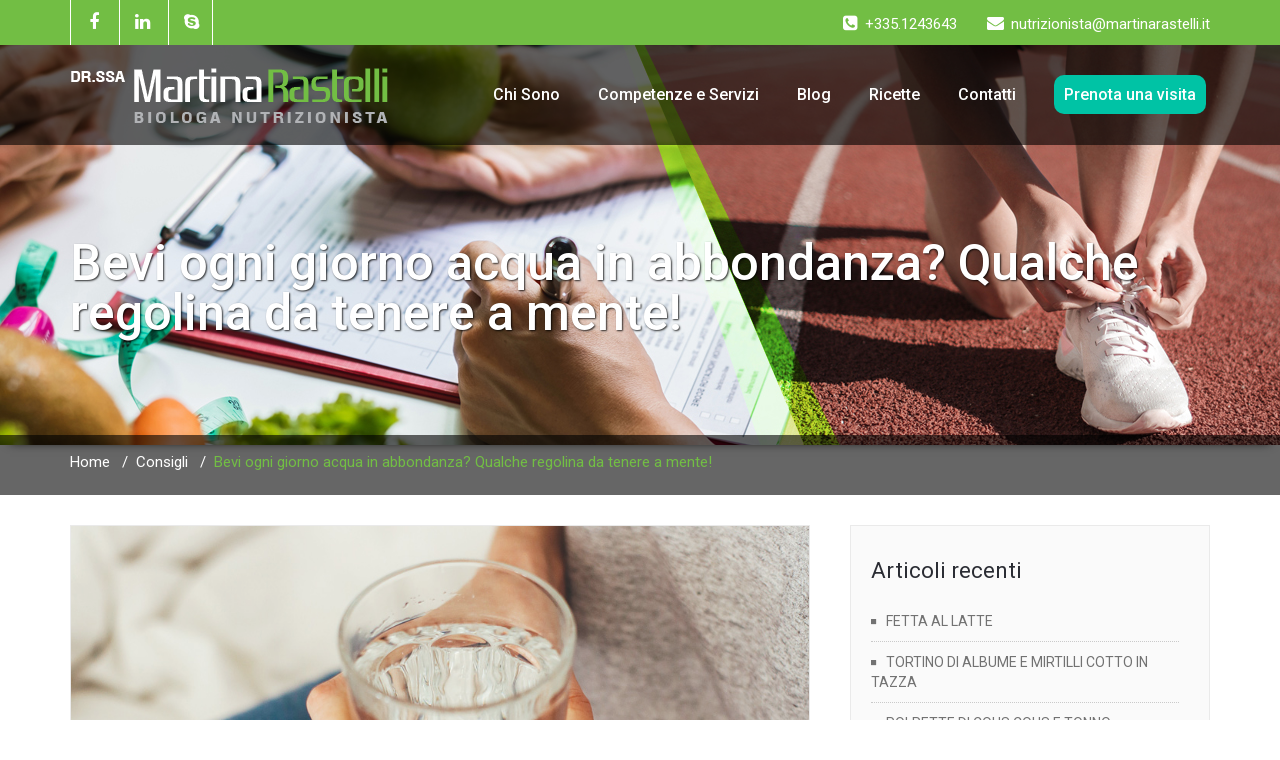

--- FILE ---
content_type: text/html; charset=UTF-8
request_url: https://www.martinarastelli.it/consigli/bevi-ogni-giorno-acqua-in-abbondanza-qualche-regolina-da-tenere-a-mente/
body_size: 13527
content:
<!DOCTYPE html PUBLIC "-//W3C//DTD XHTML 1.0 Strict//EN" "http://www.w3.org/TR/xhtml1/DTD/xhtml1-strict.dtd">
<html xmlns="http://www.w3.org/1999/xhtml" lang="it-IT">
<head>
<meta name="google-site-verification" content="BtaiW1QfezgxtfNuvUg_VZ7fUxJqq7u20D6Gk6m6Ltg" />
	<!--[if IE]>
	<meta http-equiv="X-UA-Compatible" content="IE=edge,chrome=1">
	<![endif]-->
	
	<meta http-equiv="Content-Type" content="text/html; charset=utf-8" />
	<meta name="viewport" content="width=device-width, initial-scale=1.0" />    
	<meta name="generator" content="WordPress 6.8.3" />	
	<link rel="profile" href="http://gmpg.org/xfn/11" />
		<style> 
/****** custom typography *********/ 
 .home-blog-description p,
 .portfolio-detail-description p,
 .blog-post-title-wrapper-full p,
 .blog-post-title-wrapper p
 {
	font-size:16px ;
	font-family:'Roboto' !important;
	font-weight:RobotoRegular ;
	font-style:normal ;
	line-height:21px ;
	
}
/*** Menu title */
.navbar .navbar-nav > li > a{
	font-size:16px !important;
	font-family:'Roboto' !important;
	font-style:normal !important;
	font-weight:500 !important;
}
/*** post and Page title */
.blog-post-title-wrapper h2, .blog-post-title-wrapper-full h2 {
	font-size:30px;
	font-family:'Roboto' !important;
	font-weight:RobotoLight;
	font-style:;
}
/*** service title */
.service-area h2
{
	font-size:14px;
	font-family:'Roboto' !important;
	font-weight:RobotoRegular;
	font-style:;
}

/******** portfolio title ********/
.main-portfolio-showcase .main-portfolio-showcase-detail h4  { 
	font-size:14px;
	font-family:'Roboto' !important;
	font-weight:RobotoMedium;
	font-style:;
}
/******* footer widget title*********/
.footer_widget_title,
.sidebar-widget-title h2{
	font-size:14px;
	font-family:'Roboto' !important;
	font-weight:600;
	font-style:;
}
.callout-section h3{
	font-size:19px;
	font-family:'Roboto' !important;
	font-weight:RobotoLight;
	font-style:;
}
.callout-section p{
	font-size:15px;
	font-family:'Roboto' !important;
	font-weight:RobotoRegular;
	font-style:;
}
.callout-section a {	
	font-size:18px;
	font-family:'Roboto' !important;
	font-weight:RobotoRegular;
	font-style:;
}
</style>
<meta name='robots' content='index, follow, max-image-preview:large, max-snippet:-1, max-video-preview:-1' />
	<style>img:is([sizes="auto" i], [sizes^="auto," i]) { contain-intrinsic-size: 3000px 1500px }</style>
	
	<!-- This site is optimized with the Yoast SEO plugin v26.7 - https://yoast.com/wordpress/plugins/seo/ -->
	<title>Bevi ogni giorno acqua in abbondanza? Qualche regolina da tenere a mente! &#8211; Dr.ssa Martina Rastelli Nutrizionista</title>
	<link rel="canonical" href="https://www.martinarastelli.it/consigli/bevi-ogni-giorno-acqua-in-abbondanza-qualche-regolina-da-tenere-a-mente/" />
	<meta property="og:locale" content="it_IT" />
	<meta property="og:type" content="article" />
	<meta property="og:title" content="Bevi ogni giorno acqua in abbondanza? Qualche regolina da tenere a mente! &#8211; Dr.ssa Martina Rastelli Nutrizionista" />
	<meta property="og:description" content="Impara ad assecondare sempre il senso di sete e anzi cerca di anticiparlo, bevendo a sufficienza, pur non avvertendo lo stimolo della sete. Una domanda che mi viene posta frequentemente è: Quanto bisogna bere?&nbsp; La risposta non è univoca in quanto la quantità totale di acqua varia in funzione di diversi fattori, quali: età, sesso, [&hellip;]" />
	<meta property="og:url" content="https://www.martinarastelli.it/consigli/bevi-ogni-giorno-acqua-in-abbondanza-qualche-regolina-da-tenere-a-mente/" />
	<meta property="og:site_name" content="Dr.ssa Martina Rastelli Nutrizionista" />
	<meta property="article:publisher" content="https://www.facebook.com/martinarastellinutrizionista/" />
	<meta property="article:published_time" content="2020-03-31T16:28:41+00:00" />
	<meta property="article:modified_time" content="2020-03-31T16:28:43+00:00" />
	<meta property="og:image" content="https://www.martinarastelli.it/wp-content/uploads/2020/03/bere.jpg" />
	<meta property="og:image:width" content="960" />
	<meta property="og:image:height" content="636" />
	<meta property="og:image:type" content="image/jpeg" />
	<meta name="author" content="admin" />
	<meta name="twitter:card" content="summary_large_image" />
	<meta name="twitter:label1" content="Scritto da" />
	<meta name="twitter:data1" content="admin" />
	<meta name="twitter:label2" content="Tempo di lettura stimato" />
	<meta name="twitter:data2" content="1 minuto" />
	<script type="application/ld+json" class="yoast-schema-graph">{"@context":"https://schema.org","@graph":[{"@type":"Article","@id":"https://www.martinarastelli.it/consigli/bevi-ogni-giorno-acqua-in-abbondanza-qualche-regolina-da-tenere-a-mente/#article","isPartOf":{"@id":"https://www.martinarastelli.it/consigli/bevi-ogni-giorno-acqua-in-abbondanza-qualche-regolina-da-tenere-a-mente/"},"author":{"name":"admin","@id":"https://www.martinarastelli.it/#/schema/person/07b1f839b9d412f4246cc1f68db66114"},"headline":"Bevi ogni giorno acqua in abbondanza? Qualche regolina da tenere a mente!","datePublished":"2020-03-31T16:28:41+00:00","dateModified":"2020-03-31T16:28:43+00:00","mainEntityOfPage":{"@id":"https://www.martinarastelli.it/consigli/bevi-ogni-giorno-acqua-in-abbondanza-qualche-regolina-da-tenere-a-mente/"},"wordCount":276,"commentCount":0,"publisher":{"@id":"https://www.martinarastelli.it/#organization"},"image":{"@id":"https://www.martinarastelli.it/consigli/bevi-ogni-giorno-acqua-in-abbondanza-qualche-regolina-da-tenere-a-mente/#primaryimage"},"thumbnailUrl":"https://www.martinarastelli.it/wp-content/uploads/2020/03/bere.jpg","articleSection":["Consigli"],"inLanguage":"it-IT","potentialAction":[{"@type":"CommentAction","name":"Comment","target":["https://www.martinarastelli.it/consigli/bevi-ogni-giorno-acqua-in-abbondanza-qualche-regolina-da-tenere-a-mente/#respond"]}]},{"@type":"WebPage","@id":"https://www.martinarastelli.it/consigli/bevi-ogni-giorno-acqua-in-abbondanza-qualche-regolina-da-tenere-a-mente/","url":"https://www.martinarastelli.it/consigli/bevi-ogni-giorno-acqua-in-abbondanza-qualche-regolina-da-tenere-a-mente/","name":"Bevi ogni giorno acqua in abbondanza? Qualche regolina da tenere a mente! &#8211; Dr.ssa Martina Rastelli Nutrizionista","isPartOf":{"@id":"https://www.martinarastelli.it/#website"},"primaryImageOfPage":{"@id":"https://www.martinarastelli.it/consigli/bevi-ogni-giorno-acqua-in-abbondanza-qualche-regolina-da-tenere-a-mente/#primaryimage"},"image":{"@id":"https://www.martinarastelli.it/consigli/bevi-ogni-giorno-acqua-in-abbondanza-qualche-regolina-da-tenere-a-mente/#primaryimage"},"thumbnailUrl":"https://www.martinarastelli.it/wp-content/uploads/2020/03/bere.jpg","datePublished":"2020-03-31T16:28:41+00:00","dateModified":"2020-03-31T16:28:43+00:00","breadcrumb":{"@id":"https://www.martinarastelli.it/consigli/bevi-ogni-giorno-acqua-in-abbondanza-qualche-regolina-da-tenere-a-mente/#breadcrumb"},"inLanguage":"it-IT","potentialAction":[{"@type":"ReadAction","target":["https://www.martinarastelli.it/consigli/bevi-ogni-giorno-acqua-in-abbondanza-qualche-regolina-da-tenere-a-mente/"]}]},{"@type":"ImageObject","inLanguage":"it-IT","@id":"https://www.martinarastelli.it/consigli/bevi-ogni-giorno-acqua-in-abbondanza-qualche-regolina-da-tenere-a-mente/#primaryimage","url":"https://www.martinarastelli.it/wp-content/uploads/2020/03/bere.jpg","contentUrl":"https://www.martinarastelli.it/wp-content/uploads/2020/03/bere.jpg","width":960,"height":636},{"@type":"BreadcrumbList","@id":"https://www.martinarastelli.it/consigli/bevi-ogni-giorno-acqua-in-abbondanza-qualche-regolina-da-tenere-a-mente/#breadcrumb","itemListElement":[{"@type":"ListItem","position":1,"name":"Home","item":"https://www.martinarastelli.it/"},{"@type":"ListItem","position":2,"name":"Bevi ogni giorno acqua in abbondanza? Qualche regolina da tenere a mente!"}]},{"@type":"WebSite","@id":"https://www.martinarastelli.it/#website","url":"https://www.martinarastelli.it/","name":"Dr.ssa Martina Rastelli Nutrizionista","description":"BIOLOGA NUTRIZIONISTA","publisher":{"@id":"https://www.martinarastelli.it/#organization"},"potentialAction":[{"@type":"SearchAction","target":{"@type":"EntryPoint","urlTemplate":"https://www.martinarastelli.it/?s={search_term_string}"},"query-input":{"@type":"PropertyValueSpecification","valueRequired":true,"valueName":"search_term_string"}}],"inLanguage":"it-IT"},{"@type":"Organization","@id":"https://www.martinarastelli.it/#organization","name":"D.ssa Martina Rastelli Biologa Nutrizionista Roma","url":"https://www.martinarastelli.it/","logo":{"@type":"ImageObject","inLanguage":"it-IT","@id":"https://www.martinarastelli.it/#/schema/logo/image/","url":"https://www.martinarastelli.it/wp-content/uploads/2020/04/brand_Martina_Rastelli.jpg","contentUrl":"https://www.martinarastelli.it/wp-content/uploads/2020/04/brand_Martina_Rastelli.jpg","width":626,"height":529,"caption":"D.ssa Martina Rastelli Biologa Nutrizionista Roma"},"image":{"@id":"https://www.martinarastelli.it/#/schema/logo/image/"},"sameAs":["https://www.facebook.com/martinarastellinutrizionista/","https://www.instagram.com/martina_rastelli_nutrizionista/","https://www.linkedin.com/in/martina-rastelli-9784a41a5/"]},{"@type":"Person","@id":"https://www.martinarastelli.it/#/schema/person/07b1f839b9d412f4246cc1f68db66114","name":"admin","image":{"@type":"ImageObject","inLanguage":"it-IT","@id":"https://www.martinarastelli.it/#/schema/person/image/","url":"https://secure.gravatar.com/avatar/c0bb2b4e81df3ad7a00b176af14f7334fc2c41caa433f927f6483a701899621d?s=96&d=mm&r=g","contentUrl":"https://secure.gravatar.com/avatar/c0bb2b4e81df3ad7a00b176af14f7334fc2c41caa433f927f6483a701899621d?s=96&d=mm&r=g","caption":"admin"}}]}</script>
	<!-- / Yoast SEO plugin. -->


<link rel='dns-prefetch' href='//cdn.iubenda.com' />
<link rel='dns-prefetch' href='//fonts.googleapis.com' />
<link rel="alternate" type="application/rss+xml" title="Dr.ssa Martina Rastelli Nutrizionista &raquo; Feed" href="https://www.martinarastelli.it/feed/" />
<link rel="alternate" type="application/rss+xml" title="Dr.ssa Martina Rastelli Nutrizionista &raquo; Feed dei commenti" href="https://www.martinarastelli.it/comments/feed/" />
<link rel="alternate" type="application/rss+xml" title="Dr.ssa Martina Rastelli Nutrizionista &raquo; Bevi ogni giorno acqua in abbondanza? Qualche regolina da tenere a mente! Feed dei commenti" href="https://www.martinarastelli.it/consigli/bevi-ogni-giorno-acqua-in-abbondanza-qualche-regolina-da-tenere-a-mente/feed/" />
<script type="text/javascript">
/* <![CDATA[ */
window._wpemojiSettings = {"baseUrl":"https:\/\/s.w.org\/images\/core\/emoji\/16.0.1\/72x72\/","ext":".png","svgUrl":"https:\/\/s.w.org\/images\/core\/emoji\/16.0.1\/svg\/","svgExt":".svg","source":{"concatemoji":"https:\/\/www.martinarastelli.it\/wp-includes\/js\/wp-emoji-release.min.js?ver=6.8.3"}};
/*! This file is auto-generated */
!function(s,n){var o,i,e;function c(e){try{var t={supportTests:e,timestamp:(new Date).valueOf()};sessionStorage.setItem(o,JSON.stringify(t))}catch(e){}}function p(e,t,n){e.clearRect(0,0,e.canvas.width,e.canvas.height),e.fillText(t,0,0);var t=new Uint32Array(e.getImageData(0,0,e.canvas.width,e.canvas.height).data),a=(e.clearRect(0,0,e.canvas.width,e.canvas.height),e.fillText(n,0,0),new Uint32Array(e.getImageData(0,0,e.canvas.width,e.canvas.height).data));return t.every(function(e,t){return e===a[t]})}function u(e,t){e.clearRect(0,0,e.canvas.width,e.canvas.height),e.fillText(t,0,0);for(var n=e.getImageData(16,16,1,1),a=0;a<n.data.length;a++)if(0!==n.data[a])return!1;return!0}function f(e,t,n,a){switch(t){case"flag":return n(e,"\ud83c\udff3\ufe0f\u200d\u26a7\ufe0f","\ud83c\udff3\ufe0f\u200b\u26a7\ufe0f")?!1:!n(e,"\ud83c\udde8\ud83c\uddf6","\ud83c\udde8\u200b\ud83c\uddf6")&&!n(e,"\ud83c\udff4\udb40\udc67\udb40\udc62\udb40\udc65\udb40\udc6e\udb40\udc67\udb40\udc7f","\ud83c\udff4\u200b\udb40\udc67\u200b\udb40\udc62\u200b\udb40\udc65\u200b\udb40\udc6e\u200b\udb40\udc67\u200b\udb40\udc7f");case"emoji":return!a(e,"\ud83e\udedf")}return!1}function g(e,t,n,a){var r="undefined"!=typeof WorkerGlobalScope&&self instanceof WorkerGlobalScope?new OffscreenCanvas(300,150):s.createElement("canvas"),o=r.getContext("2d",{willReadFrequently:!0}),i=(o.textBaseline="top",o.font="600 32px Arial",{});return e.forEach(function(e){i[e]=t(o,e,n,a)}),i}function t(e){var t=s.createElement("script");t.src=e,t.defer=!0,s.head.appendChild(t)}"undefined"!=typeof Promise&&(o="wpEmojiSettingsSupports",i=["flag","emoji"],n.supports={everything:!0,everythingExceptFlag:!0},e=new Promise(function(e){s.addEventListener("DOMContentLoaded",e,{once:!0})}),new Promise(function(t){var n=function(){try{var e=JSON.parse(sessionStorage.getItem(o));if("object"==typeof e&&"number"==typeof e.timestamp&&(new Date).valueOf()<e.timestamp+604800&&"object"==typeof e.supportTests)return e.supportTests}catch(e){}return null}();if(!n){if("undefined"!=typeof Worker&&"undefined"!=typeof OffscreenCanvas&&"undefined"!=typeof URL&&URL.createObjectURL&&"undefined"!=typeof Blob)try{var e="postMessage("+g.toString()+"("+[JSON.stringify(i),f.toString(),p.toString(),u.toString()].join(",")+"));",a=new Blob([e],{type:"text/javascript"}),r=new Worker(URL.createObjectURL(a),{name:"wpTestEmojiSupports"});return void(r.onmessage=function(e){c(n=e.data),r.terminate(),t(n)})}catch(e){}c(n=g(i,f,p,u))}t(n)}).then(function(e){for(var t in e)n.supports[t]=e[t],n.supports.everything=n.supports.everything&&n.supports[t],"flag"!==t&&(n.supports.everythingExceptFlag=n.supports.everythingExceptFlag&&n.supports[t]);n.supports.everythingExceptFlag=n.supports.everythingExceptFlag&&!n.supports.flag,n.DOMReady=!1,n.readyCallback=function(){n.DOMReady=!0}}).then(function(){return e}).then(function(){var e;n.supports.everything||(n.readyCallback(),(e=n.source||{}).concatemoji?t(e.concatemoji):e.wpemoji&&e.twemoji&&(t(e.twemoji),t(e.wpemoji)))}))}((window,document),window._wpemojiSettings);
/* ]]> */
</script>
<style id='wp-emoji-styles-inline-css' type='text/css'>

	img.wp-smiley, img.emoji {
		display: inline !important;
		border: none !important;
		box-shadow: none !important;
		height: 1em !important;
		width: 1em !important;
		margin: 0 0.07em !important;
		vertical-align: -0.1em !important;
		background: none !important;
		padding: 0 !important;
	}
</style>
<link rel='stylesheet' id='wp-block-library-css' href='https://www.martinarastelli.it/wp-includes/css/dist/block-library/style.min.css?ver=6.8.3' type='text/css' media='all' />
<style id='classic-theme-styles-inline-css' type='text/css'>
/*! This file is auto-generated */
.wp-block-button__link{color:#fff;background-color:#32373c;border-radius:9999px;box-shadow:none;text-decoration:none;padding:calc(.667em + 2px) calc(1.333em + 2px);font-size:1.125em}.wp-block-file__button{background:#32373c;color:#fff;text-decoration:none}
</style>
<style id='global-styles-inline-css' type='text/css'>
:root{--wp--preset--aspect-ratio--square: 1;--wp--preset--aspect-ratio--4-3: 4/3;--wp--preset--aspect-ratio--3-4: 3/4;--wp--preset--aspect-ratio--3-2: 3/2;--wp--preset--aspect-ratio--2-3: 2/3;--wp--preset--aspect-ratio--16-9: 16/9;--wp--preset--aspect-ratio--9-16: 9/16;--wp--preset--color--black: #000000;--wp--preset--color--cyan-bluish-gray: #abb8c3;--wp--preset--color--white: #ffffff;--wp--preset--color--pale-pink: #f78da7;--wp--preset--color--vivid-red: #cf2e2e;--wp--preset--color--luminous-vivid-orange: #ff6900;--wp--preset--color--luminous-vivid-amber: #fcb900;--wp--preset--color--light-green-cyan: #7bdcb5;--wp--preset--color--vivid-green-cyan: #00d084;--wp--preset--color--pale-cyan-blue: #8ed1fc;--wp--preset--color--vivid-cyan-blue: #0693e3;--wp--preset--color--vivid-purple: #9b51e0;--wp--preset--gradient--vivid-cyan-blue-to-vivid-purple: linear-gradient(135deg,rgba(6,147,227,1) 0%,rgb(155,81,224) 100%);--wp--preset--gradient--light-green-cyan-to-vivid-green-cyan: linear-gradient(135deg,rgb(122,220,180) 0%,rgb(0,208,130) 100%);--wp--preset--gradient--luminous-vivid-amber-to-luminous-vivid-orange: linear-gradient(135deg,rgba(252,185,0,1) 0%,rgba(255,105,0,1) 100%);--wp--preset--gradient--luminous-vivid-orange-to-vivid-red: linear-gradient(135deg,rgba(255,105,0,1) 0%,rgb(207,46,46) 100%);--wp--preset--gradient--very-light-gray-to-cyan-bluish-gray: linear-gradient(135deg,rgb(238,238,238) 0%,rgb(169,184,195) 100%);--wp--preset--gradient--cool-to-warm-spectrum: linear-gradient(135deg,rgb(74,234,220) 0%,rgb(151,120,209) 20%,rgb(207,42,186) 40%,rgb(238,44,130) 60%,rgb(251,105,98) 80%,rgb(254,248,76) 100%);--wp--preset--gradient--blush-light-purple: linear-gradient(135deg,rgb(255,206,236) 0%,rgb(152,150,240) 100%);--wp--preset--gradient--blush-bordeaux: linear-gradient(135deg,rgb(254,205,165) 0%,rgb(254,45,45) 50%,rgb(107,0,62) 100%);--wp--preset--gradient--luminous-dusk: linear-gradient(135deg,rgb(255,203,112) 0%,rgb(199,81,192) 50%,rgb(65,88,208) 100%);--wp--preset--gradient--pale-ocean: linear-gradient(135deg,rgb(255,245,203) 0%,rgb(182,227,212) 50%,rgb(51,167,181) 100%);--wp--preset--gradient--electric-grass: linear-gradient(135deg,rgb(202,248,128) 0%,rgb(113,206,126) 100%);--wp--preset--gradient--midnight: linear-gradient(135deg,rgb(2,3,129) 0%,rgb(40,116,252) 100%);--wp--preset--font-size--small: 13px;--wp--preset--font-size--medium: 20px;--wp--preset--font-size--large: 36px;--wp--preset--font-size--x-large: 42px;--wp--preset--spacing--20: 0.44rem;--wp--preset--spacing--30: 0.67rem;--wp--preset--spacing--40: 1rem;--wp--preset--spacing--50: 1.5rem;--wp--preset--spacing--60: 2.25rem;--wp--preset--spacing--70: 3.38rem;--wp--preset--spacing--80: 5.06rem;--wp--preset--shadow--natural: 6px 6px 9px rgba(0, 0, 0, 0.2);--wp--preset--shadow--deep: 12px 12px 50px rgba(0, 0, 0, 0.4);--wp--preset--shadow--sharp: 6px 6px 0px rgba(0, 0, 0, 0.2);--wp--preset--shadow--outlined: 6px 6px 0px -3px rgba(255, 255, 255, 1), 6px 6px rgba(0, 0, 0, 1);--wp--preset--shadow--crisp: 6px 6px 0px rgba(0, 0, 0, 1);}:where(.is-layout-flex){gap: 0.5em;}:where(.is-layout-grid){gap: 0.5em;}body .is-layout-flex{display: flex;}.is-layout-flex{flex-wrap: wrap;align-items: center;}.is-layout-flex > :is(*, div){margin: 0;}body .is-layout-grid{display: grid;}.is-layout-grid > :is(*, div){margin: 0;}:where(.wp-block-columns.is-layout-flex){gap: 2em;}:where(.wp-block-columns.is-layout-grid){gap: 2em;}:where(.wp-block-post-template.is-layout-flex){gap: 1.25em;}:where(.wp-block-post-template.is-layout-grid){gap: 1.25em;}.has-black-color{color: var(--wp--preset--color--black) !important;}.has-cyan-bluish-gray-color{color: var(--wp--preset--color--cyan-bluish-gray) !important;}.has-white-color{color: var(--wp--preset--color--white) !important;}.has-pale-pink-color{color: var(--wp--preset--color--pale-pink) !important;}.has-vivid-red-color{color: var(--wp--preset--color--vivid-red) !important;}.has-luminous-vivid-orange-color{color: var(--wp--preset--color--luminous-vivid-orange) !important;}.has-luminous-vivid-amber-color{color: var(--wp--preset--color--luminous-vivid-amber) !important;}.has-light-green-cyan-color{color: var(--wp--preset--color--light-green-cyan) !important;}.has-vivid-green-cyan-color{color: var(--wp--preset--color--vivid-green-cyan) !important;}.has-pale-cyan-blue-color{color: var(--wp--preset--color--pale-cyan-blue) !important;}.has-vivid-cyan-blue-color{color: var(--wp--preset--color--vivid-cyan-blue) !important;}.has-vivid-purple-color{color: var(--wp--preset--color--vivid-purple) !important;}.has-black-background-color{background-color: var(--wp--preset--color--black) !important;}.has-cyan-bluish-gray-background-color{background-color: var(--wp--preset--color--cyan-bluish-gray) !important;}.has-white-background-color{background-color: var(--wp--preset--color--white) !important;}.has-pale-pink-background-color{background-color: var(--wp--preset--color--pale-pink) !important;}.has-vivid-red-background-color{background-color: var(--wp--preset--color--vivid-red) !important;}.has-luminous-vivid-orange-background-color{background-color: var(--wp--preset--color--luminous-vivid-orange) !important;}.has-luminous-vivid-amber-background-color{background-color: var(--wp--preset--color--luminous-vivid-amber) !important;}.has-light-green-cyan-background-color{background-color: var(--wp--preset--color--light-green-cyan) !important;}.has-vivid-green-cyan-background-color{background-color: var(--wp--preset--color--vivid-green-cyan) !important;}.has-pale-cyan-blue-background-color{background-color: var(--wp--preset--color--pale-cyan-blue) !important;}.has-vivid-cyan-blue-background-color{background-color: var(--wp--preset--color--vivid-cyan-blue) !important;}.has-vivid-purple-background-color{background-color: var(--wp--preset--color--vivid-purple) !important;}.has-black-border-color{border-color: var(--wp--preset--color--black) !important;}.has-cyan-bluish-gray-border-color{border-color: var(--wp--preset--color--cyan-bluish-gray) !important;}.has-white-border-color{border-color: var(--wp--preset--color--white) !important;}.has-pale-pink-border-color{border-color: var(--wp--preset--color--pale-pink) !important;}.has-vivid-red-border-color{border-color: var(--wp--preset--color--vivid-red) !important;}.has-luminous-vivid-orange-border-color{border-color: var(--wp--preset--color--luminous-vivid-orange) !important;}.has-luminous-vivid-amber-border-color{border-color: var(--wp--preset--color--luminous-vivid-amber) !important;}.has-light-green-cyan-border-color{border-color: var(--wp--preset--color--light-green-cyan) !important;}.has-vivid-green-cyan-border-color{border-color: var(--wp--preset--color--vivid-green-cyan) !important;}.has-pale-cyan-blue-border-color{border-color: var(--wp--preset--color--pale-cyan-blue) !important;}.has-vivid-cyan-blue-border-color{border-color: var(--wp--preset--color--vivid-cyan-blue) !important;}.has-vivid-purple-border-color{border-color: var(--wp--preset--color--vivid-purple) !important;}.has-vivid-cyan-blue-to-vivid-purple-gradient-background{background: var(--wp--preset--gradient--vivid-cyan-blue-to-vivid-purple) !important;}.has-light-green-cyan-to-vivid-green-cyan-gradient-background{background: var(--wp--preset--gradient--light-green-cyan-to-vivid-green-cyan) !important;}.has-luminous-vivid-amber-to-luminous-vivid-orange-gradient-background{background: var(--wp--preset--gradient--luminous-vivid-amber-to-luminous-vivid-orange) !important;}.has-luminous-vivid-orange-to-vivid-red-gradient-background{background: var(--wp--preset--gradient--luminous-vivid-orange-to-vivid-red) !important;}.has-very-light-gray-to-cyan-bluish-gray-gradient-background{background: var(--wp--preset--gradient--very-light-gray-to-cyan-bluish-gray) !important;}.has-cool-to-warm-spectrum-gradient-background{background: var(--wp--preset--gradient--cool-to-warm-spectrum) !important;}.has-blush-light-purple-gradient-background{background: var(--wp--preset--gradient--blush-light-purple) !important;}.has-blush-bordeaux-gradient-background{background: var(--wp--preset--gradient--blush-bordeaux) !important;}.has-luminous-dusk-gradient-background{background: var(--wp--preset--gradient--luminous-dusk) !important;}.has-pale-ocean-gradient-background{background: var(--wp--preset--gradient--pale-ocean) !important;}.has-electric-grass-gradient-background{background: var(--wp--preset--gradient--electric-grass) !important;}.has-midnight-gradient-background{background: var(--wp--preset--gradient--midnight) !important;}.has-small-font-size{font-size: var(--wp--preset--font-size--small) !important;}.has-medium-font-size{font-size: var(--wp--preset--font-size--medium) !important;}.has-large-font-size{font-size: var(--wp--preset--font-size--large) !important;}.has-x-large-font-size{font-size: var(--wp--preset--font-size--x-large) !important;}
:where(.wp-block-post-template.is-layout-flex){gap: 1.25em;}:where(.wp-block-post-template.is-layout-grid){gap: 1.25em;}
:where(.wp-block-columns.is-layout-flex){gap: 2em;}:where(.wp-block-columns.is-layout-grid){gap: 2em;}
:root :where(.wp-block-pullquote){font-size: 1.5em;line-height: 1.6;}
</style>
<link rel='stylesheet' id='contact-form-7-css' href='https://www.martinarastelli.it/wp-content/plugins/contact-form-7/includes/css/styles.css?ver=6.1.4' type='text/css' media='all' />
<link rel='stylesheet' id='sow-social-media-buttons-atom-e59e4c997ec5-css' href='https://www.martinarastelli.it/wp-content/uploads/siteorigin-widgets/sow-social-media-buttons-atom-e59e4c997ec5.css?ver=6.8.3' type='text/css' media='all' />
<link rel='stylesheet' id='wallstreet-style-css' href='https://www.martinarastelli.it/wp-content/themes/wallstreet-pro/style.css?ver=6.8.3' type='text/css' media='all' />
<link rel='stylesheet' id='wallstreet-bootstrap-css' href='https://www.martinarastelli.it/wp-content/themes/wallstreet-pro/css/bootstrap.css?ver=6.8.3' type='text/css' media='all' />
<link rel='stylesheet' id='wallstreet-default-css' href='https://www.martinarastelli.it/wp-content/themes/wallstreet-pro/css/light.css?ver=6.8.3' type='text/css' media='all' />
<link rel='stylesheet' id='theme-menu-css' href='https://www.martinarastelli.it/wp-content/themes/wallstreet-pro/css/theme-menu.css?ver=6.8.3' type='text/css' media='all' />
<link rel='stylesheet' id='media-responsive-css' href='https://www.martinarastelli.it/wp-content/themes/wallstreet-pro/css/media-responsive.css?ver=6.8.3' type='text/css' media='all' />
<link rel='stylesheet' id='font-awesome-min-css' href='https://www.martinarastelli.it/wp-content/themes/wallstreet-pro/css/font-awesome/css/font-awesome.min.css?ver=6.8.3' type='text/css' media='all' />
<link rel='stylesheet' id='tool-tip-css' href='https://www.martinarastelli.it/wp-content/themes/wallstreet-pro/css/css-tooltips.css?ver=6.8.3' type='text/css' media='all' />
<link rel='stylesheet' id='spicy-fonts-css' href='//fonts.googleapis.com/css?family=Roboto%3A100%2C300%2C400%2C500%2C700%7C900%7Citalic&#038;subset=latin%2Clatin-ext' type='text/css' media='all' />
<link rel='stylesheet' id='newsletter-css' href='https://www.martinarastelli.it/wp-content/plugins/newsletter/style.css?ver=9.1.0' type='text/css' media='all' />

<script  type="text/javascript" class=" _iub_cs_skip" type="text/javascript" id="iubenda-head-inline-scripts-0">
/* <![CDATA[ */
var _iub = _iub || [];
_iub.csConfiguration = {"lang":"it","siteId":1834266,"perPurposeConsent":true,"ccpaAcknowledgeOnDisplay":true,"countryDetection":true,"enableCcpa":true,"ccpaNoticeDisplay":true,"cookiePolicyInOtherWindow":true,"gdprAppliesGlobally":false,"cookiePolicyId":23397904, "banner":{ "acceptButtonDisplay":true,"customizeButtonDisplay":true,"position":"bottom","rejectButtonDisplay":true,"textColor":"black","backgroundColor":"white","acceptButtonColor":"#0073CE","acceptButtonCaptionColor":"white","customizeButtonColor":"#DADADA","customizeButtonCaptionColor":"#4D4D4D","rejectButtonColor":"#0073CE","rejectButtonCaptionColor":"white" }};
/* ]]> */
</script>
<script  type="text/javascript" charset="UTF-8" async="" class=" _iub_cs_skip" type="text/javascript" src="//cdn.iubenda.com/cs/iubenda_cs.js?ver=3.12.5" id="iubenda-head-scripts-0-js"></script>
<script type="text/javascript" src="https://www.martinarastelli.it/wp-includes/js/tinymce/tinymce.min.js?ver=49110-20250317" id="wp-tinymce-root-js"></script>
<script type="text/javascript" src="https://www.martinarastelli.it/wp-includes/js/tinymce/plugins/compat3x/plugin.min.js?ver=49110-20250317" id="wp-tinymce-js"></script>
<script type="text/javascript" src="https://www.martinarastelli.it/wp-includes/js/jquery/jquery.min.js?ver=3.7.1" id="jquery-core-js"></script>
<script type="text/javascript" src="https://www.martinarastelli.it/wp-includes/js/jquery/jquery-migrate.min.js?ver=3.4.1" id="jquery-migrate-js"></script>
<script type="text/javascript" src="https://www.martinarastelli.it/wp-content/themes/wallstreet-pro/js/menu/menu.js?ver=6.8.3" id="menu-js"></script>
<script type="text/javascript" src="https://www.martinarastelli.it/wp-content/themes/wallstreet-pro/js/bootstrap.min.js?ver=6.8.3" id="bootstrap-js"></script>
<link rel="https://api.w.org/" href="https://www.martinarastelli.it/wp-json/" /><link rel="alternate" title="JSON" type="application/json" href="https://www.martinarastelli.it/wp-json/wp/v2/posts/2017" /><link rel="EditURI" type="application/rsd+xml" title="RSD" href="https://www.martinarastelli.it/xmlrpc.php?rsd" />
<meta name="generator" content="WordPress 6.8.3" />
<link rel='shortlink' href='https://www.martinarastelli.it/?p=2017' />
<link rel="alternate" title="oEmbed (JSON)" type="application/json+oembed" href="https://www.martinarastelli.it/wp-json/oembed/1.0/embed?url=https%3A%2F%2Fwww.martinarastelli.it%2Fconsigli%2Fbevi-ogni-giorno-acqua-in-abbondanza-qualche-regolina-da-tenere-a-mente%2F" />
<link rel="alternate" title="oEmbed (XML)" type="text/xml+oembed" href="https://www.martinarastelli.it/wp-json/oembed/1.0/embed?url=https%3A%2F%2Fwww.martinarastelli.it%2Fconsigli%2Fbevi-ogni-giorno-acqua-in-abbondanza-qualche-regolina-da-tenere-a-mente%2F&#038;format=xml" />
<style type="text/css" id="custom-background-css">
body.custom-background { background-color: #ffffff; }
</style>
	<link rel="icon" href="https://www.martinarastelli.it/wp-content/uploads/2017/04/cropped-150-32x32.jpg" sizes="32x32" />
<link rel="icon" href="https://www.martinarastelli.it/wp-content/uploads/2017/04/cropped-150-192x192.jpg" sizes="192x192" />
<link rel="apple-touch-icon" href="https://www.martinarastelli.it/wp-content/uploads/2017/04/cropped-150-180x180.jpg" />
<meta name="msapplication-TileImage" content="https://www.martinarastelli.it/wp-content/uploads/2017/04/cropped-150-270x270.jpg" />
</head>
<body class="wp-singular post-template-default single single-post postid-2017 single-format-standard custom-background wp-theme-wallstreet-pro">
<!--Header Top Layer Section-->	
	<div class="header-top-area">
	<div class="container">
		<div class="row">
			<div class="col-sm-6">
								<ul class="head-contact-social">
										<li><a href="https://www.facebook.com/martinarastellinutrizionista/?fref=ts"><i class="fa fa-facebook"></i></a></li>
										<li><a href="https://www.linkedin.com/in/martina-rastelli-9784a41a5/"><i class="fa fa-linkedin"></i></a></li>
										<li><a href="martina.rastelli1"><i class="fa fa-skype"></i></a></li>				
									</ul>
					
			</div>
			
			<div class="col-sm-6">
							<ul class="head-contact-info">
										<li><i class="fa fa-phone-square"></i>+335.1243643</li>
															<li><i class="fa fa-envelope"></i>nutrizionista@martinarastelli.it</li>
								
				</ul>
						</div>
		</div>	
	</div>
</div>
<!--/Header Top Layer Section. This is a test comment-->	

<!--Header Logo & Menus-->
<div class="navbar navbar-wrapper navbar-inverse navbar-static-top" role="navigation">
          <div class="container">
	  
		<!-- Brand and toggle get grouped for better mobile display -->
		<div class="navbar-header">
		<!-- logo -->
		<a class="navbar-brand" href="https://www.martinarastelli.it/">
							<img src="https://www.martinarastelli.it/wp-content/uploads/2020/03/logo.png" style="height:55px; width:320px;" alt="logo" />
							</a>
		</a><!-- /logo -->
		  <button type="button" class="navbar-toggle" data-toggle="collapse" data-target="#bs-example-navbar-collapse-1">
			<span class="sr-only">Toggle navigation</span>
			<span class="icon-bar"></span>
			<span class="icon-bar"></span>
			<span class="icon-bar"></span>
		  </button>
		</div>
		<!-- Collect the nav links, forms, and other content for toggling -->
		<div class="collapse navbar-collapse" id="bs-example-navbar-collapse-1">
		<ul id="menu-main-menu" class="nav navbar-nav navbar-right"><li id="menu-item-1128" class="menu-item menu-item-type-post_type menu-item-object-page menu-item-1128"><a href="https://www.martinarastelli.it/chi-sono-2/">Chi Sono</a></li>
<li id="menu-item-1149" class="menu-item menu-item-type-post_type menu-item-object-page menu-item-1149"><a href="https://www.martinarastelli.it/servizi/">Competenze e Servizi</a></li>
<li id="menu-item-1450" class="menu-item menu-item-type-post_type menu-item-object-page menu-item-1450"><a href="https://www.martinarastelli.it/blog/">Blog</a></li>
<li id="menu-item-2162" class="menu-item menu-item-type-post_type menu-item-object-page menu-item-has-children menu-item-2162 dropdown"><a href="https://www.martinarastelli.it/ricette/">Ricette<b class=""></b></a>
<ul class="dropdown-menu">
	<li id="menu-item-1449" class="menu-item menu-item-type-post_type menu-item-object-page menu-item-1449"><a href="https://www.martinarastelli.it/ricette/colazioni-2/">Colazioni</a></li>
	<li id="menu-item-2189" class="menu-item menu-item-type-post_type menu-item-object-page menu-item-2189"><a href="https://www.martinarastelli.it/ricette/secondi-piatti-2/">Secondi piatti</a></li>
	<li id="menu-item-2210" class="menu-item menu-item-type-post_type menu-item-object-page menu-item-2210"><a href="https://www.martinarastelli.it/ricette/piatti-unici-2/">Piatti unici</a></li>
</ul>
</li>
<li id="menu-item-1226" class="menu-item menu-item-type-post_type menu-item-object-page menu-item-1226"><a href="https://www.martinarastelli.it/contatto/">Contatti</a></li>
<li id="menu-item-1913" class="menu-item menu-item-type-custom menu-item-object-custom menu-item-1913"><a href="https://www.miodottore.it/martina-rastelli/nutrizionista/roma"><span style="color:#fff; border-radius: 10px; padding:10px; background:#00c3a5">Prenota una visita</span></a></li>
</ul>		</div><!-- /.navbar-collapse -->	 
	</nav>		
</div>
</div><!-- Page Title Section -->
<div class="page-mycarousel" style='background: url("https://www.martinarastelli.it/wp-content/uploads/2020/03/page-header-bg.jpg") repeat scroll center 0 #143745;'>
	<div class="page-title-col">
		<div class="container">
			<div class="row">
				<div class="page-header-title">
					<h1>Bevi ogni giorno acqua in abbondanza? Qualche regolina da tenere a mente!</h1>		
				</div>
			</div>	
		</div>
		<!-- Page Title Section -->
<div class="page-breadcrumbs">
	<div class="container">
		<div class="row">
			<div class="col-md-12">
				<ol class="breadcrumbs">
					<li><a href="https://www.martinarastelli.it">Home</a> &nbsp &#47; &nbsp<a href="https://www.martinarastelli.it/category/consigli/">Consigli</a> &nbsp &#47; &nbsp<li class="active">Bevi ogni giorno acqua in abbondanza? Qualche regolina da tenere a mente!</li></li>				</ol>
			</div>
		</div>	
	</div>
</div>
<!-- /Page Title Section -->	</div>	
</div>
<!-- /Page Title Section -->
<!-- Blog & Sidebar Section -->
<div class="container">
	<div class="row">
		
		<!--Blog Area-->
		<div class="col-md-8">
					<div id="post-2017" class="blog-detail-section post-2017 post type-post status-publish format-standard has-post-thumbnail hentry category-consigli">
												<div class="blog-post-img">
					<img width="960" height="636" src="https://www.martinarastelli.it/wp-content/uploads/2020/03/bere.jpg" class="img-responsive attachment-post-thumbnail wp-post-image" alt="" decoding="async" fetchpriority="high" srcset="https://www.martinarastelli.it/wp-content/uploads/2020/03/bere.jpg 960w, https://www.martinarastelli.it/wp-content/uploads/2020/03/bere-300x199.jpg 300w, https://www.martinarastelli.it/wp-content/uploads/2020/03/bere-768x509.jpg 768w" sizes="(max-width: 960px) 100vw, 960px" />				</div>
								<div class="clear"></div>
				<div class="blog-post-title">
									<div class="blog-post-title-wrapper" style="width:100%;">
											<h2><a href="https://www.martinarastelli.it/consigli/bevi-ogni-giorno-acqua-in-abbondanza-qualche-regolina-da-tenere-a-mente/">Bevi ogni giorno acqua in abbondanza? Qualche regolina da tenere a mente!</a></h2>
						
<p>Impara ad assecondare sempre il
senso di sete e anzi cerca di anticiparlo, bevendo a sufficienza, pur non avvertendo
lo stimolo della sete.</p>



<p>Una domanda che mi viene posta
frequentemente è: Quanto bisogna bere?&nbsp;
La risposta non è univoca in quanto la quantità totale di acqua varia in
funzione di diversi fattori, quali: età, sesso, peso e dalla composizione
corporea (il tessuto adiposo contiene molta meno acqua del tessuto magro). Nel
neonato l’acqua rappresenta l’85% circa del peso corporeo e questa percentuale
diminuisce progressivamente fino all’età adulta dove costituisce circa il 60%
del peso normale. Questa percentuale può tuttavia variare da un minimo del 50%
ad un massimo del 75%. Nell’anziano si ha un&#8217;ulteriore diminuzione della
quantità di acqua corporea.</p>



<p>Cerca di bere frequentemente, in
piccole quantità e soprattutto bevi lentamente!</p>



<p>L’equilibrio idrico deve essere
mantenuto bevendo essenzialmente acqua, non bevande diverse (come aranciate,
bibite di tipo cola, succhi di frutta, caffè, tè) perché queste ultime oltre a
fornire acqua apportano anche altre sostanze che danno calorie (ad esempio
zuccheri). Queste bevande vanno usate con moderazione.</p>



<p>Ricorda che è importantissimo
bere <strong>durante e dopo l’attività fisica</strong>
per reintegrare prontamente e tempestivamente le perdite dovute alla
sudorazione, ricorrendo prevalentemente all’acqua.</p>



<p>In determinate condizioni patologiche
che provocano una maggiore perdita di acqua (ad esempio gli stati febbrili o
ripetuti episodi di vomito e/o diarrea), l’acqua perduta deve essere
reintegrata adeguatamente e tempestivamente.</p>



<p>E’ importante variare spesso
l’acqua che si beve; quando si sceglie acqua in bottiglia, ricordiamoci di
conservare le confezioni sempre al riparo dalla luce e da fonti di calore. </p>
																	</div>
				</div>	
			</div>
			
			<!--Blog Author-->
			<div class="blog-author">
				<div class="media">
					<div class="pull-left">
						<img alt='' src='https://secure.gravatar.com/avatar/c0bb2b4e81df3ad7a00b176af14f7334fc2c41caa433f927f6483a701899621d?s=94&#038;d=mm&#038;r=g' srcset='https://secure.gravatar.com/avatar/c0bb2b4e81df3ad7a00b176af14f7334fc2c41caa433f927f6483a701899621d?s=188&#038;d=mm&#038;r=g 2x' class='img-responsive comment-img img-circle avatar-94 photo' height='94' width='94' decoding='async'/>					</div>
					<div class="media-body">
						<h6>admin</h6>
						<p>  </p>
						<ul class="blog-author-social">
													</ul>
					</div>
				</div>	
			</div>
			<!--/Blog Author-->
					
	
		
		<div class="comment-form-section">
		<div id="respond" class="comment-respond">
		<h3 id="reply-title" class="comment-reply-title"><div class="comment-title"><h3><i class="fa fa-comment-o"></i>Leave a Reply</h3></div> <small><a rel="nofollow" id="cancel-comment-reply-link" href="/consigli/bevi-ogni-giorno-acqua-in-abbondanza-qualche-regolina-da-tenere-a-mente/#respond" style="display:none;">Annulla risposta</a></small></h3><form action="https://www.martinarastelli.it/wp-comments-post.php" method="post" id="commentform" class="comment-form"><div class="blog-form-group-textarea" >
			<textarea id="comments" rows="5" class="blog-form-control-textarea" name="comment" type="text" placeholder="Leave your message"></textarea></div><div class="blog-form-group"><input class="blog-form-control" name="author" id="author" value="" type="name" 
		placeholder="Name" /></div>
<div class="blog-form-group"><input class="blog-form-control" name="email" id="email" value=""   type="email" placeholder="Email" /></div>
<p class="comment-form-cookies-consent"><input id="wp-comment-cookies-consent" name="wp-comment-cookies-consent" type="checkbox" value="yes" /> <label for="wp-comment-cookies-consent">Salva il mio nome, email e sito web in questo browser per la prossima volta che commento.</label></p>
<p class="form-submit"><input name="submit" type="submit" id="blogdetail_btn" class="submit" value="Send Message" /> <input type='hidden' name='comment_post_ID' value='2017' id='comment_post_ID' />
<input type='hidden' name='comment_parent' id='comment_parent' value='0' />
</p><p style="display: none !important;" class="akismet-fields-container" data-prefix="ak_"><label>&#916;<textarea name="ak_hp_textarea" cols="45" rows="8" maxlength="100"></textarea></label><input type="hidden" id="ak_js_1" name="ak_js" value="93"/><script>document.getElementById( "ak_js_1" ).setAttribute( "value", ( new Date() ).getTime() );</script></p></form>	</div><!-- #respond -->
	</div>	
						</div>
		
<!--Sidebar Area-->
	<div class="col-md-4">
		<div class="sidebar-section">
			
		<div class="sidebar-widget" >
		<div class="sidebar-widget-title"><h2>Articoli recenti</h2></div>
		<ul>
											<li>
					<a href="https://www.martinarastelli.it/ricette/fetta-al-latte/">FETTA AL LATTE</a>
									</li>
											<li>
					<a href="https://www.martinarastelli.it/ricette/tortino-di-albume-e-mirtilli-cotto-in-tazza/">TORTINO DI ALBUME E MIRTILLI COTTO IN TAZZA</a>
									</li>
											<li>
					<a href="https://www.martinarastelli.it/ricette/polpette-di-cous-cous-e-tonno/">POLPETTE DI COUS COUS E TONNO</a>
									</li>
											<li>
					<a href="https://www.martinarastelli.it/ricette/fake-cheesecake/">Fake cheesecake</a>
									</li>
											<li>
					<a href="https://www.martinarastelli.it/ricette/gnocchetti-sardi-broccoli-ricotta/">Gnocchetti sardi broccoli ricotta</a>
									</li>
					</ul>

		</div><div class="sidebar-widget" ><div class="sidebar-widget-title"><h2>Categorie</h2></div>
			<ul>
					<li class="cat-item cat-item-39"><a href="https://www.martinarastelli.it/category/colazioni/">Colazioni</a>
</li>
	<li class="cat-item cat-item-34"><a href="https://www.martinarastelli.it/category/consigli/">Consigli</a>
</li>
	<li class="cat-item cat-item-45"><a href="https://www.martinarastelli.it/category/cous-cous/">cous cous</a>
</li>
	<li class="cat-item cat-item-38"><a href="https://www.martinarastelli.it/category/detox/">detox</a>
</li>
	<li class="cat-item cat-item-36"><a href="https://www.martinarastelli.it/category/difese-immunitarie/">difese immunitarie</a>
</li>
	<li class="cat-item cat-item-44"><a href="https://www.martinarastelli.it/category/gnocchi-sardi/">gnocchi sardi</a>
</li>
	<li class="cat-item cat-item-35"><a href="https://www.martinarastelli.it/category/kiwi/">kiwi</a>
</li>
	<li class="cat-item cat-item-42"><a href="https://www.martinarastelli.it/category/pasta/">pasta</a>
</li>
	<li class="cat-item cat-item-41"><a href="https://www.martinarastelli.it/category/piatti-unici/">Piatti unici</a>
</li>
	<li class="cat-item cat-item-47"><a href="https://www.martinarastelli.it/category/polpette/">polpette</a>
</li>
	<li class="cat-item cat-item-43"><a href="https://www.martinarastelli.it/category/primi-piatti/">primi piatti</a>
</li>
	<li class="cat-item cat-item-4"><a href="https://www.martinarastelli.it/category/ricette/">Ricette</a>
</li>
	<li class="cat-item cat-item-40"><a href="https://www.martinarastelli.it/category/secondi-piatti/">Secondi piatti</a>
</li>
	<li class="cat-item cat-item-46"><a href="https://www.martinarastelli.it/category/tonno/">tonno</a>
</li>
	<li class="cat-item cat-item-37"><a href="https://www.martinarastelli.it/category/vitamina-c/">vitamina c</a>
</li>
			</ul>

			</div><div class="sidebar-widget" ><form method="get" id="searchform" action="https://www.martinarastelli.it/">
	<input type="text" class="search_widget_input"  name="s" id="s" placeholder="Search Here" />
	<input type="submit" id="searchsubmit" class="search_btn" style="" name="submit" value="Search" />
</form></div><div class="sidebar-widget" ><div class="sidebar-widget-title"><h2>Archivi</h2></div>
			<ul>
					<li><a href='https://www.martinarastelli.it/2020/04/'>Aprile 2020</a></li>
	<li><a href='https://www.martinarastelli.it/2020/03/'>Marzo 2020</a></li>
	<li><a href='https://www.martinarastelli.it/2017/10/'>Ottobre 2017</a></li>
			</ul>

			</div><div class="sidebar-widget" ><div
			
			class="so-widget-sow-social-media-buttons so-widget-sow-social-media-buttons-atom-cbe1c026800a"
			
		>

<div class="social-media-button-container">
	
		<a 
		class="ow-button-hover sow-social-media-button-facebook-0 sow-social-media-button" title="Dr.ssa Martina Rastelli Nutrizionista on Facebook" aria-label="Dr.ssa Martina Rastelli Nutrizionista on Facebook" target="_blank" rel="noopener noreferrer" href="https://www.facebook.com/martinarastellinutrizionista/?fref=ts" 		>
			<span>
								<span class="sow-icon-fontawesome sow-fab" data-sow-icon="&#xf39e;"
		 
		aria-hidden="true"></span>							</span>
		</a>
	
		<a 
		class="ow-button-hover sow-social-media-button-instagram-0 sow-social-media-button" title="Dr.ssa Martina Rastelli Nutrizionista on Instagram" aria-label="Dr.ssa Martina Rastelli Nutrizionista on Instagram" target="_blank" rel="noopener noreferrer" href="https://www.instagram.com/martina_rastelli_nutrizionista/" 		>
			<span>
								<span class="sow-icon-fontawesome sow-fab" data-sow-icon="&#xf16d;"
		 
		aria-hidden="true"></span>							</span>
		</a>
	</div>
</div></div>		</div>
	</div>
<!--Sidebar Area-->
		<!--/Blog Area-->
	</div>
</div>
<!-- Footer Widget Secton -->
<div class="footer_section">
					<div class="footer-social-area"><ul class="footer-social-icons">
										<li><a href="https://www.facebook.com/martinarastellinutrizionista/?fref=ts"><i class="fa fa-facebook"></i></a></li>
										<li><a href="https://www.linkedin.com/in/martina-rastelli-9784a41a5/"><i class="fa fa-linkedin"></i></a></li>
										<li><a href="martina.rastelli1"><i class="fa fa-skype"></i></a></li>				
										
				</div></ul>
					
	<div class="container">
	
				<div class="row footer-widget-section">
		<div class="col-md-3 col-sm-6 footer_widget_column"><h2 class="footer_widget_title">D.ssa Martina Rastelli Biologa Nutrizionista</h2>			<div class="textwidget"><p>Oltre all’elaborazione di piani nutrizionali, credo moltissimo nell’importanza di una corretta educazione alimentare. Aiutare le persone a perdere peso e contribuire al raggiungimento del proprio Benessere rappresenta un punto fondamentale della mia professione e della mia attività privata come Biologo Nutrizionista a Roma.</p>
</div>
		</div><div class="col-md-3 col-sm-6 footer_widget_column"><h2 class="footer_widget_title">Competenze e Servizi</h2>			<div class="textwidget"><p><a href="https://www.martinarastelli.it/servizi">Fisiopatologico</a></p>
<p><a href="https://www.martinarastelli.it/servizi">Sportivo</a></p>
<p><a href="https://www.martinarastelli.it/servizi">Benessere</a></p>
<p><a href="https://www.martinarastelli.it/servizi">Anamnesi fisio-patologica e alimentare</a></p>
<p><a href="https://www.martinarastelli.it/servizi">Valutazione antropometrica</a></p>
<p><a href="https://www.martinarastelli.it/servizi">Piano alimentare personalizzato</a></p>
<p><a href="https://www.martinarastelli.it/servizi">Visita di controllo</a></p>
</div>
		</div>
		<div class="col-md-3 col-sm-6 footer_widget_column">
		<h2 class="footer_widget_title">Consigli e Ricette</h2>
		<ul>
											<li>
					<a href="https://www.martinarastelli.it/ricette/fetta-al-latte/">FETTA AL LATTE</a>
									</li>
											<li>
					<a href="https://www.martinarastelli.it/ricette/tortino-di-albume-e-mirtilli-cotto-in-tazza/">TORTINO DI ALBUME E MIRTILLI COTTO IN TAZZA</a>
									</li>
											<li>
					<a href="https://www.martinarastelli.it/ricette/polpette-di-cous-cous-e-tonno/">POLPETTE DI COUS COUS E TONNO</a>
									</li>
											<li>
					<a href="https://www.martinarastelli.it/ricette/fake-cheesecake/">Fake cheesecake</a>
									</li>
											<li>
					<a href="https://www.martinarastelli.it/ricette/gnocchetti-sardi-broccoli-ricotta/">Gnocchetti sardi broccoli ricotta</a>
									</li>
											<li>
					<a href="https://www.martinarastelli.it/ricette/muffin/">MUFFIN</a>
									</li>
											<li>
					<a href="https://www.martinarastelli.it/ricette/bounty-light/">Bounty light</a>
									</li>
					</ul>

		</div><div class="col-md-3 col-sm-6 footer_widget_column"><h2 class="footer_widget_title">Contatti</h2>			<div class="textwidget"><p>Viale del Vignola 44, 00196 Roma<br />
Via Yser 8, 00198 Roma<br />
Tel: 335.1243643<br />
<a href="mailto:nutrizionista@martinarastelli.it">nutrizionista@martinarastelli.it</a></p>
<p><a href="https://www.iubenda.com/privacy-policy/23397904">Privacy-Policy</a></p>
<p>&nbsp;</p>
</div>
		</div>		</div>
				
        <div class="row">
			<div class="col-md-12">
				<div class="footer-copyright">
					<p>Copyright @ 2016 - D.ssa MARTINA RASTELLI. Credit: <a href="https://www.creativedesignfarm.it" target="blanck">Design Farm</a></p>
				</div>
			</div>
		</div>
	</div>
</div>
<!------  Google Analytics code --------->
	
<!------  Google Analytics code end ------->
</div> <!-- end of wrapper -->
<script type="speculationrules">
{"prefetch":[{"source":"document","where":{"and":[{"href_matches":"\/*"},{"not":{"href_matches":["\/wp-*.php","\/wp-admin\/*","\/wp-content\/uploads\/*","\/wp-content\/*","\/wp-content\/plugins\/*","\/wp-content\/themes\/wallstreet-pro\/*","\/*\\?(.+)"]}},{"not":{"selector_matches":"a[rel~=\"nofollow\"]"}},{"not":{"selector_matches":".no-prefetch, .no-prefetch a"}}]},"eagerness":"conservative"}]}
</script>
	<style type="text/css"> 
.header-top-area, .navbar .navbar-nav > .active > a, .navbar .navbar-nav > .active > a:hover, .navbar .navbar-nav > .active > a:focus, .navbar .navbar-nav > .open > a,
.navbar .navbar-nav > .open > a:hover, .navbar .navbar-nav > .open > a:focus, .navbar .navbar-nav > li > a:hover, .navbar .navbar-nav > li > a:focus, .navbar-inverse .navbar-toggle, .navbar-inverse .navbar-toggle:hover, .navbar-inverse .navbar-toggle:focus, .flex_btn, .service-area:hover, .service-btn a, .other-service-area:hover i, .home-portfolio-showcase-overlay, .proejct-btn a:hover, .home-blog-btn a, .feature-icon, .tweet-btn a:hover, .post-date, .team-area:hover, .callout-section a, .blog-post-date span.date, a.blog-btn, .blog-pagination a:hover, .blog-pagination a.active, .sidebar-widget > .tagcloud a:hover, .search_btn, .search_error, .search_heading, .sidebar-widget-tab > .active a, .blog-author-social li:hover, .reply a:hover, .blogdetail-btn a, #blogdetail_btn, .portfolio-tabs li.active > a, .portfolio-tabs li > a:hover, .main-portfolio-showcase-overlay, .portfolio-detail-pagi li a:hover, .portfolio-detail-info .project-btn:hover, .prelated-project-btn  li a:hover, .google-map-title, .contact-detail-area i, .cont-btn a, .qua_contact_btn, .short-btn-green, .dropcape-square span, .dropcape-circle span, .panel-default > .short-panel-heading h4, .short-tabs li a, .wallstreet_page_heading, .post-password-form input[type="submit"], .blog-pagination span.current { background-color: #72be44; }
.pagetitle-separator-border { background: #72be44 !important;}
.pagetitle-separator-box { background: #72be44 none repeat scroll 0 0 !important;}

/* Text Colors */

.head-contact-social li:hover i, .dropdown-menu > li > a:hover, .dropdown-menu > li > a:focus, .home-blog-area:hover .home-blog-info h2 > a, .tweet-icon i, .tweet-area p > a, .footer-blog-post:hover h3 a, .footer-blog-post:hover .post-date span.date, .footer-blog-post:hover .post-date span.month, .footer-copyright p a, .page-header-title h1 a, .page-breadcrumbs, .breadcrumbs > .active, .about-social-icons li > a > i:hover, .team-area h5 > span, .blog-post-title > .blog-post-title-wrapper > h1, .blog-post-title > .blog-post-title-wrapper > h2,
.blog-post-title > .blog-post-title-wrapper > h3, .blog-post-title > .blog-post-title-wrapper > h4, .blog-post-title > .blog-post-title-wrapper > h5,
.blog-post-title > .blog-post-title-wrapper > h6, .blog-post-date span.comment > i, .blog-post-title-wrapper h2 a:hover, .blog-post-title-wrapper-full h2 a:hover, .blog-post-title-wrapper > table > tbody > tr > th > a, .blog-post-title-wrapper-full > table > tbody > tr > th > a, 
.blog-post-title-wrapper > table > tbody > tr > th > a:hover, .blog-post-title-wrapper-full > table > tbody > tr > th > a:hover, .footer_widget_column > ul > li > a:hover, .footer_widget_column > ul > li > ul > li > a:hover, .footer_widget_column > ul > li > ul > li > ul > li > a:hover, .sidebar-widget ul.sidebar-tab.sidebar-widget-tab > li > a:hover, .sidebar-widget > ul > li > ul > li > ul > li > a:hover, .sidebar-widget div#calendar_wrap table > caption, #calendar_wrap a, .sidebar-tweet-area p > a, .post-content li:hover a, #recentcomments .recentcomments a, .blog-blockquote blockquote > small, .comment-date a, .comment-form-section > .comment-respond > h3.comment-reply-title a, .comment-form-section > .comment-respond > h3.comment-reply-title > small > a, .comment-form-section > .comment-respond > form#commentform > p.logged-in-as > a, .comment-awaiting-moderation, .portfolio-detail-info p small, .portfolio-detail-info p  > small > a, .portfolio-detail-info p  > small > a:hover, .typo-section h1, .typo-section h2,
.typo-section h3, .typo-section h4, .typo-section h5, .typo-section h6, .typo-para-icons i, .short-tooltip a, .image-para-title, .blog-post-title-wrapper > dl > dt a,
.blog-post-title-wrapper-full > dl > dt a, .blog-post-title-wrapper > dl > dd a, .blog-post-title-wrapper-full > dl > dd a, .blog-post-title-wrapper > ul,
.blog-post-title-wrapper > ul > li a, .blog-post-title-wrapper-full > ul, .blog-post-title-wrapper-full > ul > li a, .blog-post-title-wrapper > ul > li > ul > li a,
.blog-post-title-wrapper-full > ul > li > ul > li a, .blog-post-title-wrapper > ul > li > ul > li > ul > li a, .blog-post-title-wrapper-full > ul > li > ul > li > ul > li a, .blog-post-title-wrapper > ol, .blog-post-title-wrapper > ol > li a, .blog-post-title-wrapper-full > ol, .blog-post-title-wrapper-full > ol > li a,
.blog-post-title-wrapper > ol > li > ol > li a, .blog-post-title-wrapper-full > ol > li > ol > li a, .blog-post-title-wrapper > ol > li > ol > li > ol > li a,
.blog-post-title-wrapper-full > ol > li > ol > li > ol > li a, .blog-post-title-wrapper h1, .blog-post-title-wrapper-full h1, .blog-post-title-wrapper h2,
.blog-post-title-wrapper-full h2, .blog-post-title-wrapper h3, .blog-post-title-wrapper-full h3, .blog-post-title-wrapper h4, .blog-post-title-wrapper-full h4,
.blog-post-title-wrapper h5, .blog-post-title-wrapper-full h5, .blog-post-title-wrapper h6, .blog-post-title-wrapper-full h6, .blog-post-title-wrapper p a, .blog-post-title-wrapper-full p a, .post_message, .comment-detail > table > tbody > tr > th > a:hover, .comment-detail > table > tbody > tr > td > a, .comment-detail > dl > dt a, .comment-detail > dl > dd a, .comment-detail p a, .comment-detail > dl > dt a, .comment-detail > dl > dd a, .comment-detail > ul, .comment-detail > ul > li a, .comment-detail > ul, .comment-detail > ul > li a, .comment-detail > ul > li > ul > li a, .comment-detail > ul > li > ul > li > ul > li a, .comment-detail > ol,
.comment-detail > ol > li a, .comment-detail > ol > li > ol > li a, .comment-detail > ol > li > ol > li > ol > li a, #comment-nav-below > .nav-previous a, #comment-nav-below > .nav-next a, .tiled-gallery .tiled-gallery-item img, .tiled-gallery .tiled-gallery-item img:hover, #gallery-2 img, .post-content li > a:hover, 
.sidebar-widget > ul > li > a:hover, .sidebar-widget > ul > li > ul > li > a:hover, .menu-primary-container li a:hover, .page-links a, th { color: #72be44; }

.testimonial-section .overlay { background: rgba(64,165,28,0.7) !important; }

@media only screen and (min-width: 480px) and (max-width: 767px) {
.navbar .navbar-nav > .active > a, .navbar .navbar-nav > .active > a:hover, .navbar .navbar-nav > .active > a:focus, 
.navbar .navbar-nav > .open > a, .navbar .navbar-nav > .open > a:hover, .navbar .navbar-nav > .open > a:focus, 
.navbar .navbar-nav > li > a:hover, .navbar .navbar-nav > li > a:focus { color: #72be44; }
.navbar-inverse .navbar-nav .open .dropdown-menu > li > a:hover { color: #72be44; }	
}

@media only screen and (min-width: 200px) and (max-width: 480px) {
.navbar .navbar-nav > .active > a, .navbar .navbar-nav > .active > a:hover, .navbar .navbar-nav > .active > a:focus, 
.navbar .navbar-nav > .open > a, .navbar .navbar-nav > .open > a:hover, .navbar .navbar-nav > .open > a:focus, 
.navbar .navbar-nav > li > a:hover, .navbar .navbar-nav > li > a:focus { color: #72be44; }
.navbar-inverse .navbar-nav .open .dropdown-menu > li > a:hover { color: #72be44; }	
}

/* Border Colors */

.flex_btn, .other-service-area:hover i, .proejct-btn a:hover { border: 2px solid #72be44; }
.service-area:hover, .service-btn a, .tweet-btn a:hover, .team-area:hover, .blog-pagination a:hover, .blog-pagination a.active, .sidebar-widget > .tagcloud a:hover, .blog-author-social li:hover, .reply a:hover, .portfolio-tabs li.active > a, .portfolio-tabs li > a:hover, .portfolio-detail-pagi li a:hover, .portfolio-detail-info .project-btn:hover, .prelated-project-btn  li a:hover { border: 1px solid #72be44; }
.team-effect:hover .team-box img { border: 3px solid #72be44; }
.callout-section { border-top: 1px solid #72be44; border-bottom: 5px solid #72be44; }
.search_widget_input:focus { border-color: #72be44; }
.blog-blockquote blockquote, .blog-post-title-wrapper > blockquote, .blog-post-title-wrapper-full > blockquote { border-left: 3px solid #72be44; }
.typo-section blockquote { border-left: 5px solid #72be44; }
.dropdown-menu > li > a { border-bottom: 1px solid rgba(64,165,28,0.7); }
.dropdown-menu > .active > a, .dropdown-menu > .active > a:hover, .dropdown-menu > .active > a:focus{background:none !important;}
.other-service-area i { border: 2px solid #72be44; }


/* Woocommerce */
.woocommerce #respond input#submit.alt, .woocommerce button.button.alt { background-color: #72be44; }
.woocommerce nav.woocommerce-pagination ul li a:focus, 
.woocommerce nav.woocommerce-pagination ul li a:hover, 
.woocommerce nav.woocommerce-pagination ul li span.current {
    background: #72be44;
}
.woocommerce div.product .woocommerce-tabs ul.tabs li.active { background: #72be44; border-bottom-color: #72be44; }
.woocommerce-message, .woocommerce-info { border-top-color: #72be44; }
.woocommerce-message:before, .woocommerce-info:before { color: #72be44; }
.woocommerce a.button.alt { background-color:#72be44; }
.woocommerce a.button.alt:hover{ background-color: #72be44;}
.woocommerce input.button.alt{background-color: #72be44;}
.woocommerce button.button.alt.disabled, .woocommerce button.button.alt.disabled:hover, 
.woocommerce input.button:disabled:hover, .woocommerce input.button:disabled[disabled]:hover { background-color:#72be44; } 
.woocommerce-MyAccount-navigation ul li > a:hover { color: #72be44; }

.woocommerce-product-search input[type="submit"] { 
	background-color: #72be44;
}
.cart_list a { color:#72be44; }
.order a, .wc-forward { color: #72be44; }
.ui-slider-horizontal .ui-slider-range{background-color:#72be44;}
.woocommerce-message a {color:#72be44;}
.woocommerce #respond input#submit, .woocommerce a.button, .woocommerce button.button, .woocommerce input.button, 
.woocommerce #respond input#submit.alt, .woocommerce button.button.alt{ background-color:#72be44; }
</style>
<link rel='stylesheet' id='sow-social-media-buttons-atom-cbe1c026800a-css' href='https://www.martinarastelli.it/wp-content/uploads/siteorigin-widgets/sow-social-media-buttons-atom-cbe1c026800a.css?ver=6.8.3' type='text/css' media='all' />
<link rel='stylesheet' id='siteorigin-widget-icon-font-fontawesome-css' href='https://www.martinarastelli.it/wp-content/plugins/so-widgets-bundle/icons/fontawesome/style.css?ver=6.8.3' type='text/css' media='all' />
<script type="text/javascript" src="https://www.martinarastelli.it/wp-includes/js/dist/hooks.min.js?ver=4d63a3d491d11ffd8ac6" id="wp-hooks-js"></script>
<script type="text/javascript" src="https://www.martinarastelli.it/wp-includes/js/dist/i18n.min.js?ver=5e580eb46a90c2b997e6" id="wp-i18n-js"></script>
<script type="text/javascript" id="wp-i18n-js-after">
/* <![CDATA[ */
wp.i18n.setLocaleData( { 'text direction\u0004ltr': [ 'ltr' ] } );
/* ]]> */
</script>
<script type="text/javascript" src="https://www.martinarastelli.it/wp-content/plugins/contact-form-7/includes/swv/js/index.js?ver=6.1.4" id="swv-js"></script>
<script type="text/javascript" id="contact-form-7-js-translations">
/* <![CDATA[ */
( function( domain, translations ) {
	var localeData = translations.locale_data[ domain ] || translations.locale_data.messages;
	localeData[""].domain = domain;
	wp.i18n.setLocaleData( localeData, domain );
} )( "contact-form-7", {"translation-revision-date":"2026-01-14 20:31:08+0000","generator":"GlotPress\/4.0.3","domain":"messages","locale_data":{"messages":{"":{"domain":"messages","plural-forms":"nplurals=2; plural=n != 1;","lang":"it"},"This contact form is placed in the wrong place.":["Questo modulo di contatto \u00e8 posizionato nel posto sbagliato."],"Error:":["Errore:"]}},"comment":{"reference":"includes\/js\/index.js"}} );
/* ]]> */
</script>
<script type="text/javascript" id="contact-form-7-js-before">
/* <![CDATA[ */
var wpcf7 = {
    "api": {
        "root": "https:\/\/www.martinarastelli.it\/wp-json\/",
        "namespace": "contact-form-7\/v1"
    }
};
/* ]]> */
</script>
<script type="text/javascript" src="https://www.martinarastelli.it/wp-content/plugins/contact-form-7/includes/js/index.js?ver=6.1.4" id="contact-form-7-js"></script>
<script type="text/javascript" id="newsletter-js-extra">
/* <![CDATA[ */
var newsletter_data = {"action_url":"https:\/\/www.martinarastelli.it\/wp-admin\/admin-ajax.php"};
/* ]]> */
</script>
<script type="text/javascript" src="https://www.martinarastelli.it/wp-content/plugins/newsletter/main.js?ver=9.1.0" id="newsletter-js"></script>
</body>
</html>	

--- FILE ---
content_type: text/css
request_url: https://www.martinarastelli.it/wp-content/themes/wallstreet-pro/css/light.css?ver=6.8.3
body_size: 6331
content:
/*
Theme Name: Wallstreet-Pro
Theme URI: 
Author: Webriti
Author URI: http://webriti.com/
Description: 
Version:  1.2
Tags: white, red, full-width-template, threaded-comments, custom-menu, two-columns,translation-ready , custom-background , sticky-post
License: GNU General Public License v3 or later
License URI: http://www.gnu.org/licenses/gpl.html
Text Domain: wallstreet
* wallstreet Center Css created By Shahid - Scientech IT
*/
/*!
 * style created by Shahid (Scientech) Starting on 13 June, 2014***************************************
 */
/* Border Colors */
body { background-color: #fff !important; color: #ffffff; }
.flex_btn, .other-service-area:hover i, .proejct-btn a:hover { border: 2px solid #00c2a9; }
.service-area:hover, .service-btn a, .tweet-btn a:hover, .team-area:hover, .blog-pagination a:hover, .blog-pagination a.active, .sidebar-widget > .tagcloud a:hover, .blog-author-social li:hover, .reply a:hover, .portfolio-tabs li.active > a, .portfolio-tabs li > a:hover, .portfolio-detail-pagi li a:hover, .portfolio-detail-info .project-btn:hover, .prelated-project-btn  li a:hover { border: 1px solid #00c2a9; }
.team-effect:hover .team-box img { border: 3px solid #00c2a9; }
.callout-section { border-top: 1px solid #00c2a9; border-bottom: 5px solid #00c2a9; }
.search_widget_input:focus { border-color: #00C2A9; }
.blog-blockquote blockquote, .blog-post-title-wrapper > blockquote, .blog-post-title-wrapper-full > blockquote { border-left: 3px solid #00c2a9; }
.typo-section blockquote { border-left: 5px solid #00c2a9; }

/* Shadow Color */

.dropdown-menu > li > a { border-bottom: 1px solid rgba(0, 194, 169, 0.5); }

/*Header Top Section--------------------------------------------------------------------------*/
.head-contact-social li { background-color: transparent; border-left: 1px solid #FFFFFF; }
.head-contact-social li:hover { background-color: #ffffff; }
.head-contact-social li:last-child { border-right: 1px solid #FFFFFF; }
.head-contact-social li > a > i { color: #FFFFFF; }
.head-contact-info li { color: #FFFFFF; }

/*Homepage Flex Slider Section--------------------------------------------------------------------------*/ 
.homepage_mycarousel { background: #2a2c33;	box-shadow: 0 7px 10px -10px #000; }
.homepage_mycarousel .overlay { background: rgba(0,0,0,0.45); }
.slide-text-bg1 h2 { color: #FFFFFF; text-shadow: 0 1px 2px rgba(0, 0, 0, 0.6); }
.slide-text-bg2 h1 { color: #FFFFFF; border-top: 2px solid #ffffff; border-bottom: 2px solid #ffffff; text-shadow: 0 1px 2px rgba(0, 0, 0, 0.6); }
.slide-text-bg3 p { color: #FFFFFF; text-shadow: 0 1px 2px rgba(0, 0, 0, 0.6);}
.flex_btn { color: #FFFFFF; text-shadow: 0 0px 1px rgba(0, 0, 0, 0.4); }

/*Homepage Service Section--------------------------------------------------------------------------*/ 
.section_heading_title h1 { color: #2a2c33; }
.section_heading_title p { color: #777777; }
.service-box img { border: 2px solid #FFFFFF; }
.service-area { background: none repeat scroll 0 0 rgba(0, 0, 0, 0); border: 1px solid #eaeaea; }
.service-area h2 > a { color: #2a2c33; transition: all 0.4s ease 0s; }
.service-area:hover h2 > a { color: #ffffff; }
.service-area p { color: #727272; }
.service-area:hover p { color: #ffffff; transition: all 0.4s ease 0s; }
.service-btn a { color: #ffffff; }
.service-area:hover .service-btn a { background-color: #32343c; border: 1px solid #32343c; }

/*Other Services Section-------------------------------------------------------------------------------*/
.other-service-area i { color: #2A2C33; background-color: transparent; border: 2px solid #eaeaea; }
.other-service-area:hover i { color: #ffffff; }
.other-service-area1 { color: #ffffff; }
.other-service-area1 i { border: 2px solid #FFFFFF; background-color: #2A2C33; color: #ffffff; }
.service-effect:hover .other-service-area1 i { color: #ffffff; }
.other-service-area h2 { color: #2a2c33; }
.other-service-area p { color: #727272; }

/*Homepage Portfolio Section--------------------------------------------------------------------------*/ 
.portfolio-section { background-color: #fafafa; border-bottom: 1px solid #eaeaea; border-top: 1px solid #eaeaea; }
.home-portfolio-showcase .home-portfolio-showcase-detail h4 { color: #ffffff; border-bottom: 1px solid #ffffff; }
.home-portfolio-showcase .home-portfolio-showcase-detail p { color: #FFFFFF; }
.portfolio-btn a { background-color: #32343c; color: #FFFFFF; }
.proejct-btn a { background-color: rgba(0, 0, 0, 0); border: 2px solid #32343c; border-radius: 1px; color: #32343c; }
.proejct-btn a:hover { color: #fff; }

/*Homepage Testimonial Section---------------------------------------------------------------------------------*/
.testimonial-section { background: url("../images/testimonial-bg.jpg"); }
.testimonial-area img { border: 3px solid #2a2c33; }
.testimonial-area p { color: #ffffff; text-shadow: 0 1px 2px rgba(0, 0, 0, 0.4); }
.testimonial-area h2 { color: #2a2c33; }
.testimonial-area h2 > i { background-color: #ffffff; }

/*Blog Section Css----------------------------------------------------------------------------------------------*/
.home-blog-area { 
	background-color: #fafafa;
	border-right: 1px solid #eaeaea;
	border-left: 1px solid #eaeaea;
	border-bottom: 1px solid #eaeaea;
	border-top: 1px solid transparent; 
}
.home-blog-area:hover { 	
	background-color: #ffffff;
	border-right: 1px solid #eaeaea;
	border-left: 1px solid #eaeaea;
	border-bottom: 1px solid #eaeaea;
	border-top: 1px solid transparent; 
}
.home-blog-area .home-blog-info h2 { color: #2a2c33; }
.home-blog-area .home-blog-info h2 > a { color: #2a2c33; }
.home-blog-description p { color: #727272; }
.home-blog-post-detail { border-bottom: 1px dotted #cacaca; color: #2a2c33; }
.home-blog-post-detail > .date { color: #2a2c33; }
.home-blog-post-detail > .comment { color: #2a2c33; }
.home-blog-post-detail > .comment > a { color: #2a2c33; }
.home-blog-post-detail > .comment > a > i { color: #2a2c33; }
.home-blog-btn a { color: #FFFFFF; }
/*Feetures Section Css---------------------------------------------------------------------------------------*/
.features-section { background: url("../images/tweet-bg.jpg"); }
.features-section .overlay { background: rgba(0, 0, 0, 0.4); }
.features-title { color: #ffffff; }
.features-area h3 { color: #ffffff; }
.features-area p{ color: #ffffff; }
.feature-icon i { color: #ffffff; }

/*Tweet Section Css---------------------------------------------------------------------------------------------*/
.tweet-section { background: url("./images/tweet-bg.jpg"); }
.tweet-section .overlay { background: rgba(0, 0, 0, 0.4); }
.tweet-area p { color: #ffffff; text-shadow: 0 1px 2px rgba(0, 0, 0, 0.4); }
.tweet-area h2 { color: #ffffff; }
.tweet-btn a { background-color: rgba(0, 0, 0, 0); border: 1px solid #FFFFFF; color: #FFFFFF; }

/*Clients Section Css------------------------------------------------------------------------------------------*/
.clients-logo { background-color: transparent; border: 2px solid #eaeaea; box-shadow: 0 0 3px 0 #e5e5e5; }

/*Footer Widgte Section-----------------------------------------------------------------------------------------*/
.footer_section { background-color: #222222; }
.footer-social-area { box-shadow: 0 7px 2px -6px #2A2C33; }
.footer-social-icons { border-bottom: 1px solid #3e3e3e; }
.footer-social-icons li { background-color: rgba(0, 0, 0, 0); border: 0 solid #FFFFFF; }
.footer-social-icons li > a > i { color: #FFFFFF; }
.footer-social-icons li > a > i:hover { color: #cbcbcb; }
.footer_widget_title { color: #ffffff; }
.footer_section p { color: #ffffff; }
.footer-blog-post h3 a { color: #ffffff; }
.footer-blog-post span { color: #a8abb8; }
.footer-blog-post:hover .post-date { background-color: #ffffff; }
.post-date span.date { color: #FFFFFF; }
.post-date span.month { color: #FFFFFF; }
.footer-widget-flicker span > a > img { border: 1px solid #ffffff; }
.footer-widget-tags a { background-color: transparent; border: 1px solid #8d919f; color: #ffffff; }
.footer-widget-tags a:hover { background-color: #8d919f; border: 1px solid #8d919f; }
.footer-copyright { border-top: 1px solid #3e3e3e; }
.footer-copyright p { color: #ffffff; }
.footer_widget_column > .tagcloud a { background-color: transparent; border: 1px solid #525252; color: #c1c1c1; }
.footer_widget_column > .tagcloud a:hover { background-color: #3e3e3e; border: 1px solid #3e3e3e; }

/*Page Header Css---------------------------------------------------------------------------------------------*/
.page-mycarousel {
	background: url("../images/page-header-bg.jpg") repeat scroll 0 0 / cover #143745;
	box-shadow: 0 7px 10px -10px #000;
}
.page-header-title h1 { color: #ffffff; text-shadow: 1px 1px 2px rgba(0, 0, 0, 0.8); }
.page-breadcrumbs { background-color: rgba(0, 0, 0, 0.6); }
.breadcrumbs { background-color: transparent; }
.breadcrumbs > li { color: #ffffff; }
.breadcrumbs > li a { color: #ffffff; }

/*About Us Page Css---------------------------------------------------------------------------------------------*/
.about-section h3 { color: #2a2c33; }
.about-section p { color: #727272; }
.about-social-icons li { background-color: rgba(0, 0, 0, 0); border: 0 solid #FFFFFF; }
.about-social-icons li > a > i { color: #2A2C33; } 
.team-box img { border: 3px solid #eaeaea; box-shadow: 0 0 0 1px #d9d9d9; }
.team-effect:hover .team-box img { box-shadow: 0 0 0 1px #e5e5e5; }
.team-area { background: #fafafa; border: 1px solid #eaeaea; }
.team-area h5 { color: #2a2c33; }
.team-area:hover h5 { color: #ffffff; }
.team-area:hover h5 > span { color: #06443c; }
.desi-seperate { background-color: #d0d0d0; }
.team-area p { color: #727272; }
.team-area:hover p { color: #ffffff; }
.team-social-icons li { background-color: rgba(0, 0, 0, 0); border: 0 solid #FFFFFF; }
.team-social-icons li > a > i { color: #bdbec5; }
.team-area:hover .team-social-icons li > a > i { color: #ffffff; }
.callout-section h3 { color: #2a2c33; text-shadow: 1px 1px 3px rgba(0, 0, 0, 0); }
.callout-section p { color: #727272; }
.callout-section a { color: #ffffff; }

/*Blog Section Css---------------------------------------------------------------------------------------------*/
.blog-section-left { background-color: #ffffff; border: 1px solid #eaeaea; }
.blog-section-right { background-color: #ffffff; border: 1px solid #eaeaea; }
.blog-section-full{ background-color: #ffffff; border: 1px solid #eaeaea; }
.blog-detail-section { background-color: #ffffff; border: 1px solid #eaeaea; }
.blog-post-date { background-color: #FFFFFF; }
.blog-post-date span.date { color: #FFFFFF; }
.blog-post-date span.comment { color: #2a2c33; }
.blog-post-title-wrapper h2, .blog-post-title-wrapper-full h2 { color: #2a2c33; }
.blog-post-title-wrapper h2 a, .blog-post-title-wrapper-full h2 a { color: #2a2c33; }
.blog-post-title-wrapper p, .blog-post-title-wrapper-full p { color: #000000; }
.blog-post-title-wrapper > table, .blog-post-title-wrapper-full  > table { background-color: transparent; border: 1px solid #ffffff; } 
.blog-post-detail { color: #545454; border-top: 1px dotted #cacaca; }
.blog-post-detail a { color: #545454; }
.blog-post-detail a:hover { color: #2a2c33; }
.blog-tags i { color: #545454; }
.blog-tags a { color: #545454; }
.blog-tags a:hover { color: #2a2c33; }
a.blog-btn { color: #FFFFFF; border: 1px solid transparent; }
.blog-pagination a, .blog-pagination span { color: #545454; background-color: #fafafa; border: 1px solid #eaeaea; }
.blog-pagination a:hover, .blog-pagination a.active, .blog-pagination span { color: #FFFFFF; }
.page-links a { background-color: #2a2c33; }

.blog-pagination span.current{background-color: #2a2c33; color: #FFFFFF;}

/*Sidebar Section Css---------------------------------------------------------------------------------*/

/* Edit by Harish For Sidebar Section*/
.sidebar-section { background-color: #fafafa; border: 1px solid #eaeaea; }
.sidebar-widget > div.textwidget { color: #c1c1c1; }
.footer_widget_column > div.textwidget { color: #c1c1c1; }
.sidebar-widget > ul > li{ border-bottom: 1px dotted #cacaca; color: #727272; }
.footer_widget_column > ul > li{ color: #727272; }
.footer_widget_column > ul > li > a,
.footer_widget_column > ul > li > ul > li > a,
.footer_widget_column > ul > li > ul > li > ul > li > a{ color: #c1c1c1; }
.footer_widget_column > ul > li > a:hover,
.footer_widget_column > ul > li > ul > li > a:hover,
.sidebar-widget ul.sidebar-tab.sidebar-widget-tab > li{ color: #727272; }
.sidebar-widget > ul > li > a,
.sidebar-widget > ul > li > ul > li > a,
.sidebar-widget > ul > li > ul > li > ul > li > a { color: #727272; }
.sidebar-widget > ul > li > a:before { color: #727272; }
.sidebar-widget-title h2 { color: #2a2c33; }
/* Sidebar Tags */
.sidebar-widget > .tagcloud a { background-color: transparent; border: 1px solid #727272; color: #727272; }
.sidebar-widget > .tagcloud a:hover { color: #ffffff; }
.search-widget input { border: 1px solid #E0E4E6; color: #939B9F; }
.search-widget a { background-color: #FA7073; box-shadow: 0 3px 0 0 #CC6567; color: #FFFFFF; }
.search_widget_input { border: 1px solid #E0E4E6; background-color: #FFFFFF; box-shadow: 0 1px 1px rgba(0, 0, 0, 0.075) inset; }
.search_btn{ color: #ffffff; }
.search_widget_input:focus {
  -webkit-box-shadow: inset 0 1px 1px rgba(0,0,0,.075), 0 0 8px rgba(250, 112, 115, .6);
    box-shadow: inset 0 1px 1px rgba(0,0,0,.075), 0 0 8px rgba(250, 112, 115, .6);
}
.search_err_heading{ color: #ffffff; }
.wallstreet_searching{ color: #ffffff; }
.search_heading{ color: #ffffff; }
.sidebar-widget div#calendar_wrap table#wp-calendar { border: 1px solid #727272; }
.sidebar-widget div#calendar_wrap table > thead > tr > th{ border: 1px solid #727272; }
.sidebar-widget div#calendar_wrap table > tfoot > tr > td { border: 1px solid #727272; }
.sidebar-widget div#calendar_wrap table > tbody > tr > td { border: 1px solid #727272;color:#727272; }
.footer_widget_column div#calendar_wrap table#wp-calendar{ border: 1px solid #525252; }
.footer_widget_column div#calendar_wrap table > caption{ color: #c1c1c1; }
.footer_widget_column div#calendar_wrap table > thead > tr > th{ border: 1px solid #525252; }
.footer_widget_column div#calendar_wrap table > tfoot > tr > td { border: 1px solid #525252; }
.footer_widget_column div#calendar_wrap table > tbody > tr > td{ border: 1px solid #525252; }
.footer_widget_column > ul > li > a:before{ color: #c1c1c1; }
.sidebar-tweet-area .media-body { border-bottom: 1px dotted #cacaca; }
.sidebar-tweet-area i { color: #ffffff; }
.sidebar-tweet-area p { color: #e5e5e5; }
.sidebar-tweet-area span { color: #ffffff; }
.sidebar-widget-tab > .active a { color: #FFFFFF; }
.sidebar-widget-tab li a { color: #e5e5e5;	}
.post-media-sidebar { border-bottom: 1px dotted #cacaca; }
.post-media-sidebar h3 a { color: #727272; }
.post-media-sidebar p{ color: #ffffff; }
a.readmore{ color: #fa7073; }
.sidebar-comment-box span { color: #2a2c33; }
.sidebar-comment-box span > small{ color: #2a2c33; }
.sidebar-comment-box span > a{ color: #2a2c33; }
.sidebar-comment-box span > a > i{ color: #8C9193; }
/*Sidebar Links*/
.post-content li { color: #e5e5e5; border-bottom: 1px dotted #7b7f8c; }
.post-content li > i { color: #ffffff; }
.post-content li a { color: #e5e5e5; }
.footer_widget_column #recentcomments .recentcomments, 
.footer_widget_column #recentcomments .recentcomments span.comment-author-link { color: #c1c1c1; }
.sidebar-widget #recentcomments .recentcomments, 
.sidebar-widget #recentcomments .recentcomments span.comment-author-link { color: #727272; }
/*Blog Detail Section Css-----------------------------------------------------------------------------*/
.blog-blockquote blockquote { background-color: transparent; }
.blog-blockquote blockquote > span { color: #e5e5e5; }
.blog-post-title-wrapper > blockquote, .blog-post-title-wrapper-full > blockquote { background-color: #e5e5e5; }
.blog-post-title-wrapper blockquote > p > small, .blog-post-title-wrapper-full blockquote > p > small{ color: #e5e5e5; }
.blog-post-title .blog-post-title-wrapper blockquote > p > span, .blog-post-title .blog-post-title-wrapper-full blockquote > p > span{ color: #e5e5e5; }
.blog-post-title .blog-post-title-wrapper ul > li > span, .blog-post-title .blog-post-title-wrapper-full ul > li > span { color: #e5e5e5; }
.blog-author { background-color: #fafafa; border: 1px solid #eaeaea; }
.blog-author img { border: 2px solid #ffffff; }
.blog-author h6 { color: #2a2c33; }
.blog-author p { color: #727272; }
.blog-author-social li { border: 1px solid #545454; }
.blog-author-social li > a { color: #545454; transition: all 0.3s ease 0s; }
.blog-author-social li:hover > a { color: #ffffff; }
.comment-section { background-color: #fafafa; border: 1px solid #eaeaea; }
.comment-title { border-bottom: 1px dotted #cacaca; }
.comment-title h3 { color: #2a2c33; }
.comment-title h3 > i { color: #2a2c33; }
.comment-img { border: 2px solid #b3b8c6; }
.comment-detail { border-bottom: 1px dotted #cacaca; }
.comment-detail-title { color: #2a2c33; }
.comment-detail p { color: #727272; }
.reply a { background-color: transparent; color: #2a2c33; border: 1px solid #2a2c33; }
.reply a:hover { color: #ffffff; }
.comment-form-section { background-color: #fafafa; border: 1px solid #eaeaea; }
.comment-form-section > .comment-respond > form#commentform > p, .comment-form-section > .comment-respond > h3 .comment-reply-title{ color: #727272; }
.blog-form-control { color: #727272; background-color: transparent; border: 1px solid #cacaca; }
input::-webkit-input-placeholder,
textarea::-webkit-input-placeholder { color: #727272; }
.blog-form-control-textarea { color: #727272; background-color: transparent; border: 1px solid #cacaca; }
.blogdetail-btn a { color: #FFFFFF; }
#blogdetail_btn { color: #FFFFFF; }

/*Portfolio 2 Column Section Css---------------------------------------------------------------------*/
/*Portfolio Tabs*/
.portfolio-tabs li a { border: 1px solid #2a2c33; background: transparent; color: #2a2c33; }
.portfolio-tabs li.active > a, .portfolio-tabs li > a:hover { color: #ffffff; }
/*Portfolio*/
.main-portfolio-showcase:before, .main-portfolio-showcase:after {
    -webkit-box-shadow:0 0 15px rgba(0,0,0,0.8);
    -moz-box-shadow:0 0 15px rgba(0,0,0,0.8);
    box-shadow:0 0 15px rgba(0,0,0,0.8);
}
.main-portfolio-showcase .main-portfolio-showcase-detail h4 { color: #ffffff; border-bottom: 1px solid #ffffff; }
.main-portfolio-showcase .main-portfolio-showcase-detail p { color: #FFFFFF; }
.portfolio-icon a { background-color: #32343c; }
.portfolio-icon a > i { color: #FFFFFF; }

/*Portfolio Detail Section----------------------------------------------------------------------------*/
.port-detail-img:before, .port-detail-img:after { box-shadow: 0 0 15px rgba(0, 0, 0, 0.8); }
.portfolio-detail-pagi li a { border: 1px solid #32343c; color: #32343c; }
.portfolio-detail-pagi li a:hover { color: #ffffff; }
.portfolio-detail-description { border-bottom: 1px dotted #cacaca; }
.portfolio-detail-description p { color: #727272; }
.portfolio-detail-info p { color: #727272; }
.portfolio-detail-info p small { margin: 5px 0 0; }
.portfolio-detail-info .project-btn { background: transparent; border: 1px solid #32343c; color: #32343c; }
.portfolio-detail-info .project-btn:hover { color: #ffffff; }
.prelated-project-btn  li a { background: transparent; 	border: 1px solid #32343c; color: #32343c; }
.prelated-project-btn  li a:hover { color: #ffffff; }

/*Contact Map Section Css--------------------------------------------------------------------------*/
.qua_contact_area { background-color: #ffffff; }
.google-map-title h1 { color: #ffffff; }
.contact-detail-area { background: none repeat scroll 0 0 #fafafa; border: 1px solid #eaeaea; }
.contact-detail-area i { color: #ffffff; }
.contact-detail-area h5 { color: #2a2c33; }
.contact-detail-area address { color: #727272; }
.cont-heading-title h1 { color: #2a2c33; }
.cont-heading-title p { color: #777777; }
.cont-form-control { color: #e5e5e5; background-color: transparent; border: 1px solid #7b7f8c; }
.cont-form-control-textarea { color: #e5e5e5; background-color: transparent; border: 1px solid #cacaca; }
.cont-btn a { color: #FFFFFF; }
.qua_contact_btn{ color: #FFFFFF; }

/*Typography Section Css------------------------------------------------------------------------------*/
.typo-head-title { border-bottom: 1px dotted #7b7f8c; }
.typo-head-title h3 { color: #ffffff; }
.typo-section p { color: #727272; }
/*Blockquote*/
.typo-section blockquote { background-color: #3c3f49; }
.typo-section blockquote > span { color: #e5e5e5; }
.typo-section blockquote > small { color: #ffffff; }
.typo-section blockquote { background-color: #3c3f49; }
.blockquote2 > span { color: #e5e5e5; }
.blockquote2 > small { color: #ffffff; }
/*List Styles*/
.typo-para-icons span { color: #e5e5e5; }

/*Shortcode Section Css-----------------------------------------------------------------------------*/
.short-btn-green { color: #ffffff; }
.short-btn-white { background-color: #2a2c33; color: #ffffff; }
.short-btn-grey { background-color: #7e7f84; color: #ffffff; }
.short-btn-transparent { background-color: transparent; border: 1px solid #e5e5e5; color: #ffffff; }
/*Dropcap*/
.dropcape-square, .dropcape-simple, .dropcape-circle { color: #727272; }
.dropcape-square span { color: #FFFFFF; }
.dropcape-simple span { color: #2a2c33; }
.dropcape-circle span { color: #FFFFFF; }
/*Alert Styles*/
.alert-error { background-color: #fce2e3; border: 1px solid #FAC2C4; color: #E54034; text-shadow: 0 1px 0 rgba(255, 255, 255, 0.5); }
.alert-error .close { color: #E54034; }
button.close { background: none repeat scroll 0 0 rgba(0, 0, 0, 0); }
.alert-warning { background-color: #FDF4BD; border: 1px solid #FED223; color: #927E03; text-shadow: 0 1px 0 rgba(255, 255, 255, 0.5); }
.alert-warning .close { color: #927E03; }
.alert-success { background-color: #E5EEC0; border: 1px solid #C4D67E; color: #576C01; text-shadow: 0 1px 0 rgba(255, 255, 255, 0.5); } 
.alert-success .close { color: #576C01; }
.alert-info { background-color: #D9EDF7; border: 1px solid #BCE8F1; color: #04567d; text-shadow: 0 1px 0 rgba(255, 255, 255, 0.5); }
.alert-info .close { color: #04567D; }
/*Tooltips*/
.short-tooltip { color: #727272; }
/*Accordion*/
.acco_panel { background-color: #FFFFFF; }
.panel-default > .short-panel-heading h4 { color: #ffffff; }
.panel-default > .short-panel-heading h4 > a { color: #ffffff; }
.short-panel-heading { border-bottom: 1px solid rgba(0, 0, 0, 0); }
.panel-title a span { color: #2a2c33; }
.acco_panel p { color: #2a2c33; } 
/*Tabs*/
.short-tabs li { background: none repeat scroll 0 0 transparent; }
.short-tabs > .active a { background: #ffffff; color: #2a2c33; }
.short-tabs li a { color: #ffffff; }
p.short-tabs-content { color: #727272; background: #ffffff; }
/*Image Paragraph*/
.image-para-content { color: #727272; }
/*Table*/
.table { background: white; box-shadow: 0 5px 10px rgba(0, 0, 0, 0.1); }
.table-bordered { border: 1px solid #eeeeee !important; } 
th { color: #2a2c33; background: #eeeeee; border-bottom: 4px solid #eeeeee; text-shadow: 0 1px 1px rgba(0, 0, 0, 0.1); }
tr { color:#000000; text-shadow: 0 1px 1px rgba(256, 256, 256, 0.1); }
tr {  border-top: 1px solid #22262e; border-bottom: 1px solid #22262e; }
td { text-shadow: -1px -1px 1px rgba(0, 0, 0, 0.1); border-right: 1px solid #ff0000; }
tr:nth-child(odd) { background-color:#fff; }
tr:nth-child(even) { background-color:#eeeeee; }

/*Column*/
.column-box p { color: #e5e5e5; }
/**** 404 page ******/
.error_404 { color: #727272; }
.wallstreet_page_heading{ color: #ffffff; }
.blog-post-title-wrapper > dl > dt,
.blog-post-title-wrapper-full > dl > dt,
.blog-post-title-wrapper > dl > dd,
.blog-post-title-wrapper-full > dl > dd {
	color: #e5e5e5;
}
.blog-post-title-wrapper > ul,
.blog-post-title-wrapper > ul > li,
.blog-post-title-wrapper-full > ul,
.blog-post-title-wrapper-full > ul > li,
.blog-post-title-wrapper > ul > li > ul > li,
.blog-post-title-wrapper-full > ul > li > ul > li,
.blog-post-title-wrapper > ul > li > ul > li > ul > li,
.blog-post-title-wrapper-full > ul > li > ul > li > ul > li {
	color: #727272;
}
.blog-post-title-wrapper > ol,
.blog-post-title-wrapper > ol > li,
.blog-post-title-wrapper-full > ol,
.blog-post-title-wrapper-full > ol > li,
.blog-post-title-wrapper > ol > li > ol > li,
.blog-post-title-wrapper-full > ol > li > ol > li,
.blog-post-title-wrapper > ol > li > ol > li > ol > li,
.blog-post-title-wrapper-full > ol > li > ol > li > ol > li {
	color: #e5e5e5;
}
.blog-post-title-wrapper > ol > li,
.blog-post-title-wrapper-full > ol > li,
.blog-post-title-wrapper > ol > li > ul > li,
.blog-post-title-wrapper-full > ol > li > ul > li,
.blog-post-title-wrapper  > ol > li > ul > li > ol > li,
.blog-post-title-wrapper-full  > ol > li > ul > li > ol > li {
	color: #727272;
}
.blog-post-title-wrapper address, .blog-post-title-wrapper-full address { color: #727272; }
.dropdown-menu > .active > a, .dropdown-menu > .active > a:hover, .dropdown-menu > .active > a:focus{ background:none !important;}

/* Wordpres default Core Classes Need to be define all the Times*/
.attachment-post-thumbnail{ color: #e5e5e5;}
.page-links{ color: #727272; }
.post-password-form input[type="submit"]{ color: #ffffff; }
.post-password-form input[type="password"]{ color: #000; }
input#pwbox-1168 { background-color: #ffffff; border: 1px solid #e0e4e6; box-shadow: 0 1px 1px rgba(0, 0, 0, 0.075) inset; }
.comment_box h1, .comment_box h2, .comment_box h3, .comment_box h4, .comment_box h5, .comment_box h6 { color: #2a2c33; }
.comment-detail  > table{ background-color: transparent; border: 1px solid #ffffff; }
.comment-detail > dl > dt,
.comment-detail > dl > dd { color: #e5e5e5; }
.comment-detail > ul,
.comment-detail > ul > li,
.comment-detail > ul > li > ul > li,
.comment-detail > ul > li > ul > li > ul > li {
	color: #e5e5e5;
}
.comment-detail > ol,
.comment-detail > ol > li,
.comment-detail > ol > li > ol > li,
.comment-detail > ol > li > ol > li > ol > li {
	color: #e5e5e5;
}
.comment-detail > ol > li,
.comment-detail > ol > li > ul > li,
.comment-detail  > ol > li > ul > li > ol > li {
	color: #e5e5e5;
}
.menu-primary-container li a {  color: #727272; font-family: 'Roboto';
    font-weight: 400;
    font-size: 14px;
    line-height: 20px;}
.comment-detail address { color: #e5e5e5; }
#gallery-2 img {border: 2px solid #cfcfcf;}
#gallery-2 img { border: 2px solid #cfcfcf; }
.entry-content img, .comment-content img, .widget img, img.header-image, .author-avatar img, .gallery-item .attachment-thumbnail { 
	box-shadow: 0 1px 4px rgba(0, 0, 0, 0.2); 
}
.wp-caption .wp-caption-text, .gallery-caption, .entry-caption { color: #e5e5e5; }
article.format-aside .aside { background: none repeat scroll 0 0 #d2e0f9; border-left: 22px solid #a8bfe8; padding: 1.71429rem; }
.footer_widget_column a { color:#c1c1c1; }
.sidebar-widget label {color:#2a2c33}
.dropdown-menu > .active > a, .dropdown-menu > .active > a:hover, .dropdown-menu > .active > a:focus {background:none !important;}


.blog-post-meta { color: #545454; border-top: 1px dotted #cacaca; }
.blog-post-meta a { color: #545454; }
.blog-post-meta a:hover { color: #2a2c33; }


/*WOOCOMMERCE CSS-----------------------------------------------------------------------------------------------------------------*/
.page-title, .woocommerce-result-count { color: #2a2c33; }
.woocommerce-ordering select { color: #727272; border: 1px solid #cacaca; }
.woocommerce-ordering select > option { color: #2a2c33; }
.woocommerce ul.products li.product h3 { color: #2a2c33; }
.woocommerce .products .star-rating { color: #F0C430; }
.woocommerce ul.products li.product .onsale { border: 2px solid #e95144; color: #e95144; }
.woocommerce span.onsale { border: 2px solid #e95144; color: #e95144; }
.woocommerce ul.products li.product .price { color: #545454; }
.woocommerce #respond input#submit.alt, .woocommerce button.button.alt { background-color: #00c2a9; color: #ffffff; }
.woocommerce #respond input#submit:hover, .woocommerce a.button:hover, .woocommerce button.button:hover, .woocommerce input.button:hover, 
.woocommerce #respond input#submit.alt:hover, .woocommerce button.button.alt:hover, .woocommerce input.button.alt:hover {
    background-color: #3c3f49; color: #fff;
}
.woocommerce ul.products li.product, .woocommerce-page ul.products li.product { border: 1px solid #eaeaea; background: #f5f5f5; }
.woocommerce ul.products li.product:before, .woocommerce ul.products li.product:after, 
.woocommerce-page ul.products li.product:before, .woocommerce-page ul.products li.product:after {
    -webkit-box-shadow: 0 0 15px rgba(0,0,0,0.8);
    -moz-box-shadow: 0 0 15px rgba(0,0,0,0.8);
    box-shadow: 0 0 15px rgba(0,0,0,0.8);
}
.woocommerce a.added_to_cart { background-color: #404452; color: #ffffff; }
.woocommerce nav.woocommerce-pagination ul li a:focus, 
.woocommerce nav.woocommerce-pagination ul li a:hover, 
.woocommerce nav.woocommerce-pagination ul li span.current {
    background: #00c2a9;
    color: #ffffff;
}
.woocommerce nav.woocommerce-pagination ul li a, 
.woocommerce nav.woocommerce-pagination ul li span {
    background-color: #fafafa;
	color: #545454;
	border: 1px solid #eaeaea;
}
.woocommerce div.product .product_title { color: #2a2c33; }
.woocommerce-review-link, .woocommerce p, .woocommerce div.product p.price, .woocommerce div.product span.price { color: #727272; }
.woocommerce div.product form.cart, .woocommerce div.product p.cart { border-bottom: 1px solid #eaeaea; }
.posted_in { color: #727272; }
.posted_in a { color: #727272; }
.woocommerce div.product .woocommerce-tabs ul.tabs li.active { background: #00c2a9; border-bottom-color: #00c2a9; }
.woocommerce div.product .woocommerce-tabs ul.tabs:before { border-bottom: 1px solid #eaeaea; }
.woocommerce div.product .woocommerce-tabs ul.tabs li { border: 1px solid #eaeaea; background-color: #eaeaea; }
.woocommerce div.product .woocommerce-tabs ul.tabs li.active a { color: #fff; }
.woocommerce div.product .woocommerce-tabs ul.tabs li a { color: #545454; }
.woocommerce-Tabs-panel h2, .woocommerce-Tabs-panel { color: #2a2c33; }
.woocommerce #reviews #comments ol.commentlist li .meta { color: #2a2c33; }
.products h2 { color: #2a2c33; }
.woocommerce .star-rating, .woocommerce p.stars a { color: #F0C430; }
.woocommerce-error, .woocommerce-info, .woocommerce-message { background-color: #fafafa; color: #727272; }
.woocommerce-message, .woocommerce-info { border-top-color: #00c2a9; }
.woocommerce-message:before, .woocommerce-info:before { color: #00c2a9; }
.woocommerce-info a { color: #727272; }
.woocommerce-info { background-color: #ffffff; color: #727272; }
.woocommerce #reviews #comments ol.commentlist li .comment-text { border: 1px solid #eaeaea; }	
.woocommerce div.product #reviews .comment img, .woocommerce-page div.product #reviews .comment img { border: 2px solid #b3b8c6; }
.woocommerce #review_form #respond textarea, .woocommerce-Reviews input[type="text"],.woocommerce-Reviews input[type="email"] { border: 1px solid #eaeaea; }
.woocommerce-cart table.cart td.actions .coupon .input-text { color:#575961; }
.woocommerce-cart table.cart td.actions .coupon .input-text input::placeholder { color: #000; }
.product-name a { color:#727272; }
.quantity input[type="number"] { color: #727272;}
.woocommerce a.remove { color: #2a2c33 !important; }
.input-text::-webkit-input-placeholder { color: #727272; }
.input-text:-moz-placeholder { color: #727272; }
.input-text::-moz-placeholder { color: #727272; }
.input-text:-ms-input-placeholder { color: #727272; } 



textarea::-webkit-input-placeholder { color: red; }
textarea:-ms-input-placeholder { color: red; }
textarea::-moz-placeholder { color: red; opacity: 1; }
textarea:-moz-placeholder { color: red;  opacity: 1; }


.woocommerce .cart_totals h2 { color: #fff; }
.woocommerce a.button.alt { background-color:#00c2a9; }
.woocommerce a.button.alt:hover{ background-color: #00c2a9; color: #fff;}
.cart-subtotal th { background-color: #eee; color:#fff; }
.order-total th { background-color: #eee; color:#fff; }
.woocommerce-checkout #payment { background-color: #fafafa; color: #727272; border: 1px solid #eaeaea; }
.woocommerce-checkout #payment{ border-radius:0; }
.woocommerce-checkout #payment div.payment_box{background-color: #eeeeee;}
.woocommerce-checkout #payment div.payment_box{background-color: #eeeeee;}
#add_payment_method #payment div.payment_box:before, .woocommerce-cart #payment div.payment_box:before, .woocommerce-checkout #payment div.payment_box:before {
    border: 1em solid #eeeeee;
    border-right-color: transparent;
    border-left-color: transparent;
    border-top-color: transparent;
}
.woocommerce input.button.alt{background-color: #00c2a9;}
.woocommerce-checkout #payment ul.payment_methods { background-color: transparent; border-bottom: 1px solid #eaeaea; }
.woocommerce-billing-fields input { color: #e5e5e5; }
.woocommerce div.product form.cart .variations select { color: #fff; background:transparent; border: 1px solid #3d3f47; }
.woocommerce div.product form.cart .variations select option{color: #202020; }
.variations td.label{ color: #e5e5e5; }
.reset_variations { color:#fff; color: #e5e5e5; }
.sku_wrapper{ color:#fff; }
.woocommerce button.button.alt.disabled, .woocommerce button.button.alt.disabled:hover, 
.woocommerce input.button:disabled:hover, .woocommerce input.button:disabled[disabled]:hover { background-color:#00c2a9; color:#fff; } 
.woocommerce form .form-row input[type="text"],.woocommerce form .form-row input[type="email"], .woocommerce form .form-row input[type="tel"], .select2-container .select2-choice, .woocommerce form .form-row textarea  {  background-color: transparent; border: 1px solid #cacaca; color: #727272; }
.select2-container .select2-choice, .about_paypal { color: #727272; }
.woocommerce form .form-row .input-text::-webkit-input-placeholder { color: #e5e5e5; }
.woocommerce form .form-row .input-text:-moz-placeholder { color: #e5e5e5; }
.woocommerce form .form-row .input-text::-moz-placeholder { color: #e5e5e5; }
.woocommerce form .form-row .input-text:-ms-input-placeholder { color: #e5e5e5; } 
.woocommerce-MyAccount-navigation ul li { border-bottom: 1px solid #cacaca; }
.woocommerce-MyAccount-navigation ul li > a { color: #727272; font-weight: 500; }
.woocommerce-MyAccount-navigation ul li > a:hover { color: #00c2a9; }
.woocommerce .quantity .qty { border: 1px solid #cacaca; }
.woocommerce td.product-name dl.variation dt { color: #727272; }
.woocommerce-Price-amount { color: #727272; }
.woocommerce table.shop_table td { color: #727272; }

/*Woo Sidebar*/
.widget-title { color: #2a2c33; }
.ui-slider .ui-slider-handle {
    border: 1px solid rgba(0, 0, 0, 0.25);
    background: #e7e7e7;
    background: -webkit-gradient(linear,left top,left bottom,from(#FEFEFE),to(#e7e7e7));
    background: -webkit-linear-gradient(#FEFEFE,#e7e7e7);
    background: -moz-linear-gradient(center top,#FEFEFE 0%,#e7e7e7 100%);
    background: -moz-gradient(center top,#FEFEFE 0%,#e7e7e7 100%);
    -webkit-box-shadow: 0 1px 2px rgba(0, 0, 0, 0.3), 0 0 0 1px rgba(255, 255, 255, 0.65) inset;
    -moz-box-shadow: 0 1px 2px rgba(0, 0, 0, 0.3), 0 0 0 1px rgba(255, 255, 255, 0.65) inset;
    box-shadow: 0 1px 2px rgba(0, 0, 0, 0.3), 0 0 0 1px rgba(255, 255, 255, 0.65) inset;
}
.price_slider_wrapper .ui-widget-content {
    background: #1e1e1e;
    background: -webkit-gradient(linear,left top,left bottom,from(#1e1e1e),to(#6a6a6a));
    background: -webkit-linear-gradient(#1e1e1e,#6a6a6a);
    background: -moz-linear-gradient(center top,#1e1e1e 0%,#6a6a6a 100%);
    background: -moz-gradient(center top,#1e1e1e 0%,#6a6a6a 100%);
}
.woocommerce-product-search input[type="search"] {
    border: 1px solid #E0E4E6;
    background-color: #FFFFFF;
    box-shadow: 0 1px 1px rgba(0, 0, 0, 0.075) inset;
	color: #727272;
}
.woocommerce-product-search input[type="submit"] { 
	background-color: #00c2a9;
	color: #ffffff;
}
.cart_list a { color:#00c2a9; }
.woocommerce ul.cart_list li dl dt, .woocommerce ul.product_list_widget li dl dt { font-size: 16px; color: #fff; }
.quantity { color:#727272; }
.woocommerce ul.cart_list li { border-bottom: 1px dotted #7b7f8c; color: #727272; }
.woocommerce ul.product_list_widget li, .product_list_widget li, .woocommerce form .form-row input.input-text { background: transparent; border: 1px solid #cacaca; }
.product_list_widget li { border-bottom: 1px solid #cacaca !important; }
.product_list_widget li { color: #e5e5e5; } 
.price_label, a.wc-backward, .woocommerce .order_details li { color: #727272; }
.woocommerce table.shop_table tfoot th, .woocommerce table.shop_table th { background: #eaeaea; color: #2a2c33; border-bottom: 2px solid #eaeaea; }
.woocommerce-account .addresses .title .edit, .edit-account fieldset legend { color:#2a2c33; border-bottom: 1px solid #cacaca; }
.woocommerce-password-strength.short, .woocommerce-password-strength.bad, .woocommerce-password-strength.good, .woocommerce-password-strength.strong {color:black;}
.woocommerce form.checkout_coupon, .woocommerce form.login, .woocommerce form.register { border: 1px solid #cacaca !important; }
.order a, .wc-forward { color: #00c2a9; }
.ui-slider-horizontal .ui-slider-range { background-color: #00c2a9; }
.total strong, .woocommerce-Price-amount { color: #727272; }
.tagged_as a {color:#727272;}
.woocommerce-message a {color:#00c2a9;}


















--- FILE ---
content_type: application/javascript; charset=utf-8
request_url: https://cs.iubenda.com/cookie-solution/confs/js/23397904.js
body_size: -290
content:
_iub.csRC = { showBranding: false, publicId: '94180a77-6db6-11ee-8bfc-5ad8d8c564c0', floatingGroup: false };
_iub.csEnabled = true;
_iub.csPurposes = [4,1];
_iub.cpUpd = 1587743253;
_iub.csT = 0.025;
_iub.googleConsentModeV2 = true;
_iub.totalNumberOfProviders = 3;
